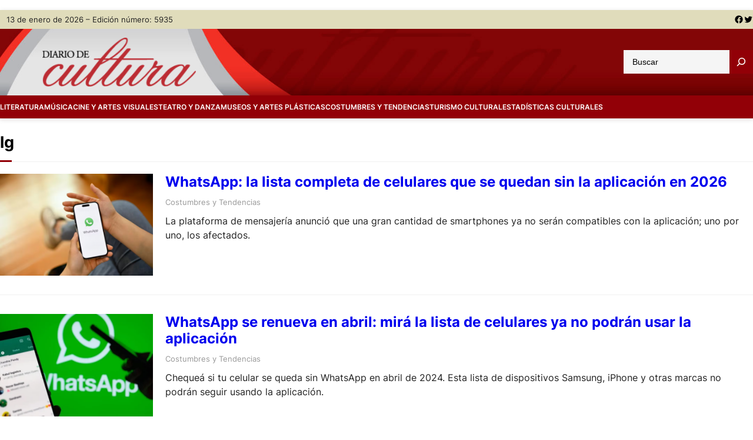

--- FILE ---
content_type: text/html; charset=UTF-8
request_url: https://www.diariodecultura.com.ar/tag/lg/
body_size: 21559
content:
<!DOCTYPE html>
<html lang="es" prefix="og: http://ogp.me/ns# fb: http://ogp.me/ns/fb#">
<head>
	<meta charset="UTF-8" />
	<meta name="viewport" content="width=device-width, initial-scale=1" />
<meta name='robots' content='max-image-preview:large' />

<title>lg &#8211; Diario de Cultura</title>
<link rel='dns-prefetch' href='//www.diariodecultura.com.ar' />
<link rel='dns-prefetch' href='//cdnjs.cloudflare.com' />
<link rel='dns-prefetch' href='//platform-api.sharethis.com' />
<link rel='dns-prefetch' href='//www.googletagmanager.com' />
<link rel='dns-prefetch' href='//stats.wp.com' />
<link rel="alternate" type="application/rss+xml" title="Diario de Cultura &raquo; Feed" href="https://www.diariodecultura.com.ar/feed/" />
<link rel="alternate" type="application/rss+xml" title="Diario de Cultura &raquo; Feed de los comentarios" href="https://www.diariodecultura.com.ar/comments/feed/" />
<link rel="alternate" type="application/rss+xml" title="Diario de Cultura &raquo; Etiqueta lg del feed" href="https://www.diariodecultura.com.ar/tag/lg/feed/" />

<style id='wp-block-paragraph-inline-css'>
.is-small-text{font-size:.875em}.is-regular-text{font-size:1em}.is-large-text{font-size:2.25em}.is-larger-text{font-size:3em}.has-drop-cap:not(:focus):first-letter{float:left;font-size:8.4em;font-style:normal;font-weight:100;line-height:.68;margin:.05em .1em 0 0;text-transform:uppercase}body.rtl .has-drop-cap:not(:focus):first-letter{float:none;margin-left:.1em}p.has-drop-cap.has-background{overflow:hidden}p.has-background{padding:1.25em 2.375em}:where(p.has-text-color:not(.has-link-color)) a{color:inherit}p.has-text-align-left[style*="writing-mode:vertical-lr"],p.has-text-align-right[style*="writing-mode:vertical-rl"]{rotate:180deg}
</style>
<style id='wp-block-group-inline-css'>
.wp-block-group{box-sizing:border-box}
</style>
<style id='wp-block-group-theme-inline-css'>
:where(.wp-block-group.has-background){padding:1.25em 2.375em}
</style>
<link rel='stylesheet' id='wp-block-social-links-css' href='https://www.diariodecultura.com.ar/wp-includes/blocks/social-links/style.min.css?ver=6.4.1' media='all' />
<style id='wp-block-columns-inline-css'>
.wp-block-columns{align-items:normal!important;box-sizing:border-box;display:flex;flex-wrap:wrap!important}@media (min-width:782px){.wp-block-columns{flex-wrap:nowrap!important}}.wp-block-columns.are-vertically-aligned-top{align-items:flex-start}.wp-block-columns.are-vertically-aligned-center{align-items:center}.wp-block-columns.are-vertically-aligned-bottom{align-items:flex-end}@media (max-width:781px){.wp-block-columns:not(.is-not-stacked-on-mobile)>.wp-block-column{flex-basis:100%!important}}@media (min-width:782px){.wp-block-columns:not(.is-not-stacked-on-mobile)>.wp-block-column{flex-basis:0;flex-grow:1}.wp-block-columns:not(.is-not-stacked-on-mobile)>.wp-block-column[style*=flex-basis]{flex-grow:0}}.wp-block-columns.is-not-stacked-on-mobile{flex-wrap:nowrap!important}.wp-block-columns.is-not-stacked-on-mobile>.wp-block-column{flex-basis:0;flex-grow:1}.wp-block-columns.is-not-stacked-on-mobile>.wp-block-column[style*=flex-basis]{flex-grow:0}:where(.wp-block-columns){margin-bottom:1.75em}:where(.wp-block-columns.has-background){padding:1.25em 2.375em}.wp-block-column{flex-grow:1;min-width:0;overflow-wrap:break-word;word-break:break-word}.wp-block-column.is-vertically-aligned-top{align-self:flex-start}.wp-block-column.is-vertically-aligned-center{align-self:center}.wp-block-column.is-vertically-aligned-bottom{align-self:flex-end}.wp-block-column.is-vertically-aligned-stretch{align-self:stretch}.wp-block-column.is-vertically-aligned-bottom,.wp-block-column.is-vertically-aligned-center,.wp-block-column.is-vertically-aligned-top{width:100%}
</style>
<style id='wp-block-site-logo-inline-css'>
.wp-block-site-logo{box-sizing:border-box;line-height:0}.wp-block-site-logo a{display:inline-block;line-height:0}.wp-block-site-logo.is-default-size img{height:auto;width:120px}.wp-block-site-logo img{height:auto;max-width:100%}.wp-block-site-logo a,.wp-block-site-logo img{border-radius:inherit}.wp-block-site-logo.aligncenter{margin-left:auto;margin-right:auto;text-align:center}.wp-block-site-logo.is-style-rounded{border-radius:9999px}
</style>
<style id='wp-block-search-inline-css'>
.wp-block-search__button{margin-left:10px;word-break:normal}.wp-block-search__button.has-icon{line-height:0}.wp-block-search__button svg{fill:currentColor;min-height:24px;min-width:24px;vertical-align:text-bottom}:where(.wp-block-search__button){border:1px solid #ccc;padding:6px 10px}.wp-block-search__inside-wrapper{display:flex;flex:auto;flex-wrap:nowrap;max-width:100%}.wp-block-search__label{width:100%}.wp-block-search__input{-webkit-appearance:initial;appearance:none;border:1px solid #949494;flex-grow:1;margin-left:0;margin-right:0;min-width:3rem;padding:8px;text-decoration:unset!important}.wp-block-search.wp-block-search__button-only .wp-block-search__button{flex-shrink:0;margin-left:0;max-width:calc(100% - 100px)}:where(.wp-block-search__button-inside .wp-block-search__inside-wrapper){border:1px solid #949494;box-sizing:border-box;padding:4px}:where(.wp-block-search__button-inside .wp-block-search__inside-wrapper) .wp-block-search__input{border:none;border-radius:0;padding:0 4px}:where(.wp-block-search__button-inside .wp-block-search__inside-wrapper) .wp-block-search__input:focus{outline:none}:where(.wp-block-search__button-inside .wp-block-search__inside-wrapper) :where(.wp-block-search__button){padding:4px 8px}.wp-block-search.aligncenter .wp-block-search__inside-wrapper{margin:auto}.wp-block-search__button-behavior-expand .wp-block-search__inside-wrapper{min-width:0!important;transition-property:width}.wp-block-search__button-behavior-expand .wp-block-search__input{flex-basis:100%;transition-duration:.3s}.wp-block-search__button-behavior-expand.wp-block-search__searchfield-hidden,.wp-block-search__button-behavior-expand.wp-block-search__searchfield-hidden .wp-block-search__inside-wrapper{overflow:hidden}.wp-block-search__button-behavior-expand.wp-block-search__searchfield-hidden .wp-block-search__input{border-left-width:0!important;border-right-width:0!important;flex-basis:0;flex-grow:0;margin:0;min-width:0!important;padding-left:0!important;padding-right:0!important;width:0!important}.wp-block[data-align=right] .wp-block-search__button-behavior-expand .wp-block-search__inside-wrapper{float:right}
</style>
<style id='wp-block-search-theme-inline-css'>
.wp-block-search .wp-block-search__label{font-weight:700}.wp-block-search__button{border:1px solid #ccc;padding:.375em .625em}
</style>
<style id='wp-block-navigation-link-inline-css'>
.wp-block-navigation .wp-block-navigation-item__label{overflow-wrap:break-word}.wp-block-navigation .wp-block-navigation-item__description{display:none}
</style>
<link rel='stylesheet' id='wp-block-navigation-css' href='https://www.diariodecultura.com.ar/wp-includes/blocks/navigation/style.min.css?ver=6.4.1' media='all' />
<style id='wp-block-navigation-inline-css'>
.wp-block-navigation{font-size: var(--wp--preset--font-size--medium);font-weight: var(--wp--custom--typography--font-weight--medium);}
.wp-block-navigation a:where(:not(.wp-element-button)){color: inherit;text-decoration: none;}
.wp-block-navigation a:where(:not(.wp-element-button)):hover{color: var(--wp--preset--color--primary);text-decoration: none;}
.wp-block-navigation a:where(:not(.wp-element-button)):focus{color: var(--wp--preset--color--primary);text-decoration: none;}
.wp-block-navigation a:where(:not(.wp-element-button)):active{color: var(--wp--preset--color--primary);text-decoration: none;}
</style>
<style id='wp-block-template-part-theme-inline-css'>
.wp-block-template-part.has-background{margin-bottom:0;margin-top:0;padding:1.25em 2.375em}
</style>
<style id='wp-block-query-title-inline-css'>
.wp-block-query-title{box-sizing:border-box}
</style>
<style id='wp-block-term-description-inline-css'>
:where(.wp-block-term-description){margin-bottom:var(--wp--style--block-gap);margin-top:var(--wp--style--block-gap)}.wp-block-term-description p{margin-bottom:0;margin-top:0}
</style>
<style id='wp-block-post-featured-image-inline-css'>
.wp-block-post-featured-image{margin-left:0;margin-right:0}.wp-block-post-featured-image a{display:block;height:100%}.wp-block-post-featured-image img{box-sizing:border-box;height:auto;max-width:100%;vertical-align:bottom;width:100%}.wp-block-post-featured-image.alignfull img,.wp-block-post-featured-image.alignwide img{width:100%}.wp-block-post-featured-image .wp-block-post-featured-image__overlay.has-background-dim{background-color:#000;inset:0;position:absolute}.wp-block-post-featured-image{position:relative}.wp-block-post-featured-image .wp-block-post-featured-image__overlay.has-background-gradient{background-color:transparent}.wp-block-post-featured-image .wp-block-post-featured-image__overlay.has-background-dim-0{opacity:0}.wp-block-post-featured-image .wp-block-post-featured-image__overlay.has-background-dim-10{opacity:.1}.wp-block-post-featured-image .wp-block-post-featured-image__overlay.has-background-dim-20{opacity:.2}.wp-block-post-featured-image .wp-block-post-featured-image__overlay.has-background-dim-30{opacity:.3}.wp-block-post-featured-image .wp-block-post-featured-image__overlay.has-background-dim-40{opacity:.4}.wp-block-post-featured-image .wp-block-post-featured-image__overlay.has-background-dim-50{opacity:.5}.wp-block-post-featured-image .wp-block-post-featured-image__overlay.has-background-dim-60{opacity:.6}.wp-block-post-featured-image .wp-block-post-featured-image__overlay.has-background-dim-70{opacity:.7}.wp-block-post-featured-image .wp-block-post-featured-image__overlay.has-background-dim-80{opacity:.8}.wp-block-post-featured-image .wp-block-post-featured-image__overlay.has-background-dim-90{opacity:.9}.wp-block-post-featured-image .wp-block-post-featured-image__overlay.has-background-dim-100{opacity:1}.wp-block-post-featured-image:where(.alignleft,.alignright){width:100%}
</style>
<style id='wp-block-post-title-inline-css'>
.wp-block-post-title{box-sizing:border-box;word-break:break-word}.wp-block-post-title a{display:inline-block}
</style>
<style id='wp-block-post-terms-inline-css'>
.wp-block-post-terms{box-sizing:border-box}.wp-block-post-terms .wp-block-post-terms__separator{white-space:pre-wrap}
</style>
<style id='wp-block-post-excerpt-inline-css'>
:where(.wp-block-post-excerpt){margin-bottom:var(--wp--style--block-gap);margin-top:var(--wp--style--block-gap)}.wp-block-post-excerpt__excerpt{margin-bottom:0;margin-top:0}.wp-block-post-excerpt__more-text{margin-bottom:0;margin-top:var(--wp--style--block-gap)}.wp-block-post-excerpt__more-link{display:inline-block}
</style>
<style id='wp-block-post-template-inline-css'>
.wp-block-post-template{list-style:none;margin-bottom:0;margin-top:0;max-width:100%;padding:0}.wp-block-post-template.wp-block-post-template{background:none}.wp-block-post-template.is-flex-container{display:flex;flex-direction:row;flex-wrap:wrap;gap:1.25em}.wp-block-post-template.is-flex-container>li{margin:0;width:100%}@media (min-width:600px){.wp-block-post-template.is-flex-container.is-flex-container.columns-2>li{width:calc(50% - .625em)}.wp-block-post-template.is-flex-container.is-flex-container.columns-3>li{width:calc(33.33333% - .83333em)}.wp-block-post-template.is-flex-container.is-flex-container.columns-4>li{width:calc(25% - .9375em)}.wp-block-post-template.is-flex-container.is-flex-container.columns-5>li{width:calc(20% - 1em)}.wp-block-post-template.is-flex-container.is-flex-container.columns-6>li{width:calc(16.66667% - 1.04167em)}}@media (max-width:600px){.wp-block-post-template-is-layout-grid.wp-block-post-template-is-layout-grid.wp-block-post-template-is-layout-grid.wp-block-post-template-is-layout-grid{grid-template-columns:1fr}}.wp-block-post-template-is-layout-constrained>li>.alignright,.wp-block-post-template-is-layout-flow>li>.alignright{-webkit-margin-start:2em;-webkit-margin-end:0;float:right;margin-inline-end:0;margin-inline-start:2em}.wp-block-post-template-is-layout-constrained>li>.alignleft,.wp-block-post-template-is-layout-flow>li>.alignleft{-webkit-margin-start:0;-webkit-margin-end:2em;float:left;margin-inline-end:2em;margin-inline-start:0}.wp-block-post-template-is-layout-constrained>li>.aligncenter,.wp-block-post-template-is-layout-flow>li>.aligncenter{-webkit-margin-start:auto;-webkit-margin-end:auto;margin-inline-end:auto;margin-inline-start:auto}
</style>
<style id='wp-block-query-pagination-inline-css'>
.wp-block-query-pagination>.wp-block-query-pagination-next,.wp-block-query-pagination>.wp-block-query-pagination-numbers,.wp-block-query-pagination>.wp-block-query-pagination-previous{margin-bottom:.5em;margin-right:.5em}.wp-block-query-pagination>.wp-block-query-pagination-next:last-child,.wp-block-query-pagination>.wp-block-query-pagination-numbers:last-child,.wp-block-query-pagination>.wp-block-query-pagination-previous:last-child{margin-right:0}.wp-block-query-pagination.is-content-justification-space-between>.wp-block-query-pagination-next:last-of-type{-webkit-margin-start:auto;margin-inline-start:auto}.wp-block-query-pagination.is-content-justification-space-between>.wp-block-query-pagination-previous:first-child{-webkit-margin-end:auto;margin-inline-end:auto}.wp-block-query-pagination .wp-block-query-pagination-previous-arrow{display:inline-block;margin-right:1ch}.wp-block-query-pagination .wp-block-query-pagination-previous-arrow:not(.is-arrow-chevron){transform:scaleX(1)}.wp-block-query-pagination .wp-block-query-pagination-next-arrow{display:inline-block;margin-left:1ch}.wp-block-query-pagination .wp-block-query-pagination-next-arrow:not(.is-arrow-chevron){transform:scaleX(1)}.wp-block-query-pagination.aligncenter{justify-content:center}
</style>
<style id='wp-block-heading-inline-css'>
h1.has-background,h2.has-background,h3.has-background,h4.has-background,h5.has-background,h6.has-background{padding:1.25em 2.375em}h1.has-text-align-left[style*=writing-mode]:where([style*=vertical-lr]),h1.has-text-align-right[style*=writing-mode]:where([style*=vertical-rl]),h2.has-text-align-left[style*=writing-mode]:where([style*=vertical-lr]),h2.has-text-align-right[style*=writing-mode]:where([style*=vertical-rl]),h3.has-text-align-left[style*=writing-mode]:where([style*=vertical-lr]),h3.has-text-align-right[style*=writing-mode]:where([style*=vertical-rl]),h4.has-text-align-left[style*=writing-mode]:where([style*=vertical-lr]),h4.has-text-align-right[style*=writing-mode]:where([style*=vertical-rl]),h5.has-text-align-left[style*=writing-mode]:where([style*=vertical-lr]),h5.has-text-align-right[style*=writing-mode]:where([style*=vertical-rl]),h6.has-text-align-left[style*=writing-mode]:where([style*=vertical-lr]),h6.has-text-align-right[style*=writing-mode]:where([style*=vertical-rl]){rotate:180deg}
</style>
<style id='wp-block-list-inline-css'>
ol,ul{box-sizing:border-box}ol.has-background,ul.has-background{padding:1.25em 2.375em}
ol,ul{margin-top: 0px;margin-bottom: 10px;padding-left: 20px;}
</style>
<style id='wp-emoji-styles-inline-css'>

	img.wp-smiley, img.emoji {
		display: inline !important;
		border: none !important;
		box-shadow: none !important;
		height: 1em !important;
		width: 1em !important;
		margin: 0 0.07em !important;
		vertical-align: -0.1em !important;
		background: none !important;
		padding: 0 !important;
	}
</style>
<style id='wp-block-library-inline-css'>
:root{--wp-admin-theme-color:#007cba;--wp-admin-theme-color--rgb:0,124,186;--wp-admin-theme-color-darker-10:#006ba1;--wp-admin-theme-color-darker-10--rgb:0,107,161;--wp-admin-theme-color-darker-20:#005a87;--wp-admin-theme-color-darker-20--rgb:0,90,135;--wp-admin-border-width-focus:2px;--wp-block-synced-color:#7a00df;--wp-block-synced-color--rgb:122,0,223}@media (min-resolution:192dpi){:root{--wp-admin-border-width-focus:1.5px}}.wp-element-button{cursor:pointer}:root{--wp--preset--font-size--normal:16px;--wp--preset--font-size--huge:42px}:root .has-very-light-gray-background-color{background-color:#eee}:root .has-very-dark-gray-background-color{background-color:#313131}:root .has-very-light-gray-color{color:#eee}:root .has-very-dark-gray-color{color:#313131}:root .has-vivid-green-cyan-to-vivid-cyan-blue-gradient-background{background:linear-gradient(135deg,#00d084,#0693e3)}:root .has-purple-crush-gradient-background{background:linear-gradient(135deg,#34e2e4,#4721fb 50%,#ab1dfe)}:root .has-hazy-dawn-gradient-background{background:linear-gradient(135deg,#faaca8,#dad0ec)}:root .has-subdued-olive-gradient-background{background:linear-gradient(135deg,#fafae1,#67a671)}:root .has-atomic-cream-gradient-background{background:linear-gradient(135deg,#fdd79a,#004a59)}:root .has-nightshade-gradient-background{background:linear-gradient(135deg,#330968,#31cdcf)}:root .has-midnight-gradient-background{background:linear-gradient(135deg,#020381,#2874fc)}.has-regular-font-size{font-size:1em}.has-larger-font-size{font-size:2.625em}.has-normal-font-size{font-size:var(--wp--preset--font-size--normal)}.has-huge-font-size{font-size:var(--wp--preset--font-size--huge)}.has-text-align-center{text-align:center}.has-text-align-left{text-align:left}.has-text-align-right{text-align:right}#end-resizable-editor-section{display:none}.aligncenter{clear:both}.items-justified-left{justify-content:flex-start}.items-justified-center{justify-content:center}.items-justified-right{justify-content:flex-end}.items-justified-space-between{justify-content:space-between}.screen-reader-text{clip:rect(1px,1px,1px,1px);word-wrap:normal!important;border:0;-webkit-clip-path:inset(50%);clip-path:inset(50%);height:1px;margin:-1px;overflow:hidden;padding:0;position:absolute;width:1px}.screen-reader-text:focus{clip:auto!important;background-color:#ddd;-webkit-clip-path:none;clip-path:none;color:#444;display:block;font-size:1em;height:auto;left:5px;line-height:normal;padding:15px 23px 14px;text-decoration:none;top:5px;width:auto;z-index:100000}html :where(.has-border-color){border-style:solid}html :where([style*=border-top-color]){border-top-style:solid}html :where([style*=border-right-color]){border-right-style:solid}html :where([style*=border-bottom-color]){border-bottom-style:solid}html :where([style*=border-left-color]){border-left-style:solid}html :where([style*=border-width]){border-style:solid}html :where([style*=border-top-width]){border-top-style:solid}html :where([style*=border-right-width]){border-right-style:solid}html :where([style*=border-bottom-width]){border-bottom-style:solid}html :where([style*=border-left-width]){border-left-style:solid}html :where(img[class*=wp-image-]){height:auto;max-width:100%}:where(figure){margin:0 0 1em}html :where(.is-position-sticky){--wp-admin--admin-bar--position-offset:var(--wp-admin--admin-bar--height,0px)}@media screen and (max-width:600px){html :where(.is-position-sticky){--wp-admin--admin-bar--position-offset:0px}}
</style>
<link rel='stylesheet' id='font-awesome-css' href='https://www.diariodecultura.com.ar/wp-content/themes/visualnews/assets/css/font-awesome/css/all.css?ver=5.15.3' media='all' />
<link rel='stylesheet' id='visualnews-admin-style-css' href='https://www.diariodecultura.com.ar/wp-content/themes/visualnews/assets/css/admin-style.css?ver=1.0.0' media='all' />
<link rel='stylesheet' id='visualnews-design-css' href='https://www.diariodecultura.com.ar/wp-content/themes/visualnews/design.css?ver=1.0.4' media='all' />
<style id='global-styles-inline-css'>
body{--wp--preset--color--black: #000000;--wp--preset--color--cyan-bluish-gray: #abb8c3;--wp--preset--color--white: #ffffff;--wp--preset--color--pale-pink: #f78da7;--wp--preset--color--vivid-red: #cf2e2e;--wp--preset--color--luminous-vivid-orange: #ff6900;--wp--preset--color--luminous-vivid-amber: #fcb900;--wp--preset--color--light-green-cyan: #7bdcb5;--wp--preset--color--vivid-green-cyan: #00d084;--wp--preset--color--pale-cyan-blue: #8ed1fc;--wp--preset--color--vivid-cyan-blue: #0693e3;--wp--preset--color--vivid-purple: #9b51e0;--wp--preset--color--foreground: #000000;--wp--preset--color--background: #ffffff;--wp--preset--color--primary: #920007;--wp--preset--color--secondary: #920007;--wp--preset--color--background-secondary: #f9f9f9;--wp--preset--color--body-text: #222222;--wp--preset--color--text-link: #222222;--wp--preset--color--border: #777777;--wp--preset--color--tertiary: #999999;--wp--preset--color--input-field: #ffffff;--wp--preset--color--boulder: #777;--wp--preset--color--coffee: #7d6043;--wp--preset--color--cyan: #25d6a2;--wp--preset--color--dark-blue: #221f3c;--wp--preset--color--sky-blue: #30b4da;--wp--preset--color--dark-green: #0fb36c;--wp--preset--color--lite-green: #6ba518;--wp--preset--color--purple: #c74a73;--wp--preset--color--dark-purple: #9261c6;--wp--preset--color--orange: #f78550;--wp--preset--color--lite-red: #f9556d;--wp--preset--color--hexadecimal: #27808c;--wp--preset--color--pink: #ff6b98;--wp--preset--color--custom-secciones: #e0dcbb;--wp--preset--gradient--vivid-cyan-blue-to-vivid-purple: linear-gradient(135deg,rgba(6,147,227,1) 0%,rgb(155,81,224) 100%);--wp--preset--gradient--light-green-cyan-to-vivid-green-cyan: linear-gradient(135deg,rgb(122,220,180) 0%,rgb(0,208,130) 100%);--wp--preset--gradient--luminous-vivid-amber-to-luminous-vivid-orange: linear-gradient(135deg,rgba(252,185,0,1) 0%,rgba(255,105,0,1) 100%);--wp--preset--gradient--luminous-vivid-orange-to-vivid-red: linear-gradient(135deg,rgba(255,105,0,1) 0%,rgb(207,46,46) 100%);--wp--preset--gradient--very-light-gray-to-cyan-bluish-gray: linear-gradient(135deg,rgb(238,238,238) 0%,rgb(169,184,195) 100%);--wp--preset--gradient--cool-to-warm-spectrum: linear-gradient(135deg,rgb(74,234,220) 0%,rgb(151,120,209) 20%,rgb(207,42,186) 40%,rgb(238,44,130) 60%,rgb(251,105,98) 80%,rgb(254,248,76) 100%);--wp--preset--gradient--blush-light-purple: linear-gradient(135deg,rgb(255,206,236) 0%,rgb(152,150,240) 100%);--wp--preset--gradient--blush-bordeaux: linear-gradient(135deg,rgb(254,205,165) 0%,rgb(254,45,45) 50%,rgb(107,0,62) 100%);--wp--preset--gradient--luminous-dusk: linear-gradient(135deg,rgb(255,203,112) 0%,rgb(199,81,192) 50%,rgb(65,88,208) 100%);--wp--preset--gradient--pale-ocean: linear-gradient(135deg,rgb(255,245,203) 0%,rgb(182,227,212) 50%,rgb(51,167,181) 100%);--wp--preset--gradient--electric-grass: linear-gradient(135deg,rgb(202,248,128) 0%,rgb(113,206,126) 100%);--wp--preset--gradient--midnight: linear-gradient(135deg,rgb(2,3,129) 0%,rgb(40,116,252) 100%);--wp--preset--font-size--small: 16px;--wp--preset--font-size--medium: 18px;--wp--preset--font-size--large: clamp(1.375rem, 1.2434rem + 0.5263vw, 1.875rem);--wp--preset--font-size--x-large: 42px;--wp--preset--font-size--tiny: 14px;--wp--preset--font-size--extra-small: 15px;--wp--preset--font-size--normal: 17px;--wp--preset--font-size--big: clamp(1.125rem, 1.0263rem + 0.3947vw, 1.6rem);--wp--preset--font-size--extra-large: clamp(1.5rem, 1.2368rem + 1.0526vw, 2.5rem);--wp--preset--font-size--huge: clamp(2rem, 1.5rem + 2vw, 3.25rem);--wp--preset--font-size--extra-huge: clamp(2.5rem, 1.7599rem + 2.9605vw, 5.3125rem);--wp--preset--font-family--system: -apple-system,BlinkMacSystemFont,"Segoe UI",Roboto,Oxygen-Sans,Ubuntu,Cantarell,"Helvetica Neue",sans-serif;--wp--preset--font-family--inter: 'Inter', sans-serif;--wp--preset--spacing--20: 0.44rem;--wp--preset--spacing--30: 0.67rem;--wp--preset--spacing--40: 1rem;--wp--preset--spacing--50: 1.5rem;--wp--preset--spacing--60: 2.25rem;--wp--preset--spacing--70: 3.38rem;--wp--preset--spacing--80: 5.06rem;--wp--preset--shadow--natural: 6px 6px 9px rgba(0, 0, 0, 0.2);--wp--preset--shadow--deep: 12px 12px 50px rgba(0, 0, 0, 0.4);--wp--preset--shadow--sharp: 6px 6px 0px rgba(0, 0, 0, 0.2);--wp--preset--shadow--outlined: 6px 6px 0px -3px rgba(255, 255, 255, 1), 6px 6px rgba(0, 0, 0, 1);--wp--preset--shadow--crisp: 6px 6px 0px rgba(0, 0, 0, 1);--wp--custom--gap--baseline: 15px;--wp--custom--gap--horizontal: min(30px, 5vw);--wp--custom--gap--vertical: min(30px, 5vw);--wp--custom--spacing--large: clamp(4rem, 10vw, 8rem);--wp--custom--spacing--medium: clamp(2rem, 8vw, calc(4 * var(--wp--style--block-gap)));--wp--custom--spacing--small: max(1.25rem, 5vw);--wp--custom--typography--font-weight--bold: 700;--wp--custom--typography--font-weight--extra-bold: 900;--wp--custom--typography--font-weight--light: 300;--wp--custom--typography--font-weight--medium: 500;--wp--custom--typography--font-weight--normal: 400;--wp--custom--typography--font-weight--semi-bold: 600;--wp--custom--typography--line-height--heading: 1.2;--wp--custom--typography--line-height--paragraph: 1.6;}body { margin: 0;--wp--style--global--content-size: 1240px;--wp--style--global--wide-size: 1240px; }.wp-site-blocks > .alignleft { float: left; margin-right: 2em; }.wp-site-blocks > .alignright { float: right; margin-left: 2em; }.wp-site-blocks > .aligncenter { justify-content: center; margin-left: auto; margin-right: auto; }:where(.wp-site-blocks) > * { margin-block-start: 2rem; margin-block-end: 0; }:where(.wp-site-blocks) > :first-child:first-child { margin-block-start: 0; }:where(.wp-site-blocks) > :last-child:last-child { margin-block-end: 0; }body { --wp--style--block-gap: 2rem; }:where(body .is-layout-flow)  > :first-child:first-child{margin-block-start: 0;}:where(body .is-layout-flow)  > :last-child:last-child{margin-block-end: 0;}:where(body .is-layout-flow)  > *{margin-block-start: 2rem;margin-block-end: 0;}:where(body .is-layout-constrained)  > :first-child:first-child{margin-block-start: 0;}:where(body .is-layout-constrained)  > :last-child:last-child{margin-block-end: 0;}:where(body .is-layout-constrained)  > *{margin-block-start: 2rem;margin-block-end: 0;}:where(body .is-layout-flex) {gap: 2rem;}:where(body .is-layout-grid) {gap: 2rem;}body .is-layout-flow > .alignleft{float: left;margin-inline-start: 0;margin-inline-end: 2em;}body .is-layout-flow > .alignright{float: right;margin-inline-start: 2em;margin-inline-end: 0;}body .is-layout-flow > .aligncenter{margin-left: auto !important;margin-right: auto !important;}body .is-layout-constrained > .alignleft{float: left;margin-inline-start: 0;margin-inline-end: 2em;}body .is-layout-constrained > .alignright{float: right;margin-inline-start: 2em;margin-inline-end: 0;}body .is-layout-constrained > .aligncenter{margin-left: auto !important;margin-right: auto !important;}body .is-layout-constrained > :where(:not(.alignleft):not(.alignright):not(.alignfull)){max-width: var(--wp--style--global--content-size);margin-left: auto !important;margin-right: auto !important;}body .is-layout-constrained > .alignwide{max-width: var(--wp--style--global--wide-size);}body .is-layout-flex{display: flex;}body .is-layout-flex{flex-wrap: wrap;align-items: center;}body .is-layout-flex > *{margin: 0;}body .is-layout-grid{display: grid;}body .is-layout-grid > *{margin: 0;}body{background-color: var(--wp--preset--color--background);color: var(--wp--preset--color--body-text);font-family: var(--wp--preset--font-family--inter);font-size: var(--wp--preset--font-size--normal);font-weight: var(--wp--custom--typography--font-weight--normal);line-height: var(--wp--custom--typography--line-height--paragraph);margin-top: 0;margin-right: 0;margin-bottom: 0;margin-left: 0;padding-top: 0px;padding-right: 0px;padding-bottom: 0px;padding-left: 0px;}a:where(:not(.wp-element-button)){color: var(--wp--preset--color--black);text-decoration: none;}a:where(:not(.wp-element-button)):hover{color: var(--wp--preset--color--primary);text-decoration: none;}a:where(:not(.wp-element-button)):focus{color: var(--wp--preset--color--primary);text-decoration: none;}a:where(:not(.wp-element-button)):active{color: var(--wp--preset--color--primary);text-decoration: none;}h1{color: var(--wp--preset--color--black);font-family: var(--wp--preset--font-family--inter);font-size: var(--wp--preset--font-size--huge);font-weight: var(--wp--custom--typography--font-weight--bold);line-height: var(--wp--custom--typography--line-height--heading);}h2{color: var(--wp--preset--color--black);font-family: var(--wp--preset--font-family--inter);font-size: var(--wp--preset--font-size--extra-large);font-weight: var(--wp--custom--typography--font-weight--bold);line-height: var(--wp--custom--typography--line-height--heading);}h3{color: var(--wp--preset--color--black);font-family: var(--wp--preset--font-family--inter);font-size: var(--wp--preset--font-size--medium);font-weight: var(--wp--custom--typography--font-weight--bold);}h4{color: var(--wp--preset--color--black);font-family: var(--wp--preset--font-family--inter);font-size: var(--wp--preset--typography--font-size--big);font-weight: var(--wp--custom--typography--font-weight--bold);line-height: var(--wp--custom--typography--line-height--paragraph);}h5{color: var(--wp--preset--color--black);font-family: var(--wp--preset--font-family--inter);font-size: var(--wp--preset--typography--font-size--medium);font-weight: var(--wp--custom--typography--font-weight--bold);line-height: var(--wp--custom--typography--line-height--paragraph);}h6{color: var(--wp--preset--color--black);font-family: var(--wp--preset--font-family--inter);font-size: var(--wp--preset--typography--font-size--normal);font-weight: var(--wp--custom--typography--font-weight--bold);line-height: var(--wp--custom--typography--line-height--paragraph);}.wp-element-button, .wp-block-button__link{background-color: var(--wp--preset--color--primary);border-radius: 0;border-width: 0px;color: var(--wp--preset--color--white);font-family: inherit;font-size: var(--wp--custom--typography--font-size--small);font-weight: var(--wp--custom--typography--font-weight--normal);line-height: 1.7;padding-top: 8px;padding-right: 30px;padding-bottom: 8px;padding-left: 30px;text-decoration: none;}.wp-element-button:hover, .wp-block-button__link:hover{background-color: var(--wp--preset--color--primary);color: var(--wp--preset--color--white);}.wp-element-button:focus, .wp-block-button__link:focus{background-color: var(--wp--preset--color--secondary);color: var(--wp--preset--color--white);}.wp-element-button:active, .wp-block-button__link:active{background-color: var(--wp--preset--color--secondary);color: var(--wp--preset--color--white);}.has-black-color{color: var(--wp--preset--color--black) !important;}.has-cyan-bluish-gray-color{color: var(--wp--preset--color--cyan-bluish-gray) !important;}.has-white-color{color: var(--wp--preset--color--white) !important;}.has-pale-pink-color{color: var(--wp--preset--color--pale-pink) !important;}.has-vivid-red-color{color: var(--wp--preset--color--vivid-red) !important;}.has-luminous-vivid-orange-color{color: var(--wp--preset--color--luminous-vivid-orange) !important;}.has-luminous-vivid-amber-color{color: var(--wp--preset--color--luminous-vivid-amber) !important;}.has-light-green-cyan-color{color: var(--wp--preset--color--light-green-cyan) !important;}.has-vivid-green-cyan-color{color: var(--wp--preset--color--vivid-green-cyan) !important;}.has-pale-cyan-blue-color{color: var(--wp--preset--color--pale-cyan-blue) !important;}.has-vivid-cyan-blue-color{color: var(--wp--preset--color--vivid-cyan-blue) !important;}.has-vivid-purple-color{color: var(--wp--preset--color--vivid-purple) !important;}.has-foreground-color{color: var(--wp--preset--color--foreground) !important;}.has-background-color{color: var(--wp--preset--color--background) !important;}.has-primary-color{color: var(--wp--preset--color--primary) !important;}.has-secondary-color{color: var(--wp--preset--color--secondary) !important;}.has-background-secondary-color{color: var(--wp--preset--color--background-secondary) !important;}.has-body-text-color{color: var(--wp--preset--color--body-text) !important;}.has-text-link-color{color: var(--wp--preset--color--text-link) !important;}.has-border-color{color: var(--wp--preset--color--border) !important;}.has-tertiary-color{color: var(--wp--preset--color--tertiary) !important;}.has-input-field-color{color: var(--wp--preset--color--input-field) !important;}.has-boulder-color{color: var(--wp--preset--color--boulder) !important;}.has-coffee-color{color: var(--wp--preset--color--coffee) !important;}.has-cyan-color{color: var(--wp--preset--color--cyan) !important;}.has-dark-blue-color{color: var(--wp--preset--color--dark-blue) !important;}.has-sky-blue-color{color: var(--wp--preset--color--sky-blue) !important;}.has-dark-green-color{color: var(--wp--preset--color--dark-green) !important;}.has-lite-green-color{color: var(--wp--preset--color--lite-green) !important;}.has-purple-color{color: var(--wp--preset--color--purple) !important;}.has-dark-purple-color{color: var(--wp--preset--color--dark-purple) !important;}.has-orange-color{color: var(--wp--preset--color--orange) !important;}.has-lite-red-color{color: var(--wp--preset--color--lite-red) !important;}.has-hexadecimal-color{color: var(--wp--preset--color--hexadecimal) !important;}.has-pink-color{color: var(--wp--preset--color--pink) !important;}.has-custom-secciones-color{color: var(--wp--preset--color--custom-secciones) !important;}.has-black-background-color{background-color: var(--wp--preset--color--black) !important;}.has-cyan-bluish-gray-background-color{background-color: var(--wp--preset--color--cyan-bluish-gray) !important;}.has-white-background-color{background-color: var(--wp--preset--color--white) !important;}.has-pale-pink-background-color{background-color: var(--wp--preset--color--pale-pink) !important;}.has-vivid-red-background-color{background-color: var(--wp--preset--color--vivid-red) !important;}.has-luminous-vivid-orange-background-color{background-color: var(--wp--preset--color--luminous-vivid-orange) !important;}.has-luminous-vivid-amber-background-color{background-color: var(--wp--preset--color--luminous-vivid-amber) !important;}.has-light-green-cyan-background-color{background-color: var(--wp--preset--color--light-green-cyan) !important;}.has-vivid-green-cyan-background-color{background-color: var(--wp--preset--color--vivid-green-cyan) !important;}.has-pale-cyan-blue-background-color{background-color: var(--wp--preset--color--pale-cyan-blue) !important;}.has-vivid-cyan-blue-background-color{background-color: var(--wp--preset--color--vivid-cyan-blue) !important;}.has-vivid-purple-background-color{background-color: var(--wp--preset--color--vivid-purple) !important;}.has-foreground-background-color{background-color: var(--wp--preset--color--foreground) !important;}.has-background-background-color{background-color: var(--wp--preset--color--background) !important;}.has-primary-background-color{background-color: var(--wp--preset--color--primary) !important;}.has-secondary-background-color{background-color: var(--wp--preset--color--secondary) !important;}.has-background-secondary-background-color{background-color: var(--wp--preset--color--background-secondary) !important;}.has-body-text-background-color{background-color: var(--wp--preset--color--body-text) !important;}.has-text-link-background-color{background-color: var(--wp--preset--color--text-link) !important;}.has-border-background-color{background-color: var(--wp--preset--color--border) !important;}.has-tertiary-background-color{background-color: var(--wp--preset--color--tertiary) !important;}.has-input-field-background-color{background-color: var(--wp--preset--color--input-field) !important;}.has-boulder-background-color{background-color: var(--wp--preset--color--boulder) !important;}.has-coffee-background-color{background-color: var(--wp--preset--color--coffee) !important;}.has-cyan-background-color{background-color: var(--wp--preset--color--cyan) !important;}.has-dark-blue-background-color{background-color: var(--wp--preset--color--dark-blue) !important;}.has-sky-blue-background-color{background-color: var(--wp--preset--color--sky-blue) !important;}.has-dark-green-background-color{background-color: var(--wp--preset--color--dark-green) !important;}.has-lite-green-background-color{background-color: var(--wp--preset--color--lite-green) !important;}.has-purple-background-color{background-color: var(--wp--preset--color--purple) !important;}.has-dark-purple-background-color{background-color: var(--wp--preset--color--dark-purple) !important;}.has-orange-background-color{background-color: var(--wp--preset--color--orange) !important;}.has-lite-red-background-color{background-color: var(--wp--preset--color--lite-red) !important;}.has-hexadecimal-background-color{background-color: var(--wp--preset--color--hexadecimal) !important;}.has-pink-background-color{background-color: var(--wp--preset--color--pink) !important;}.has-custom-secciones-background-color{background-color: var(--wp--preset--color--custom-secciones) !important;}.has-black-border-color{border-color: var(--wp--preset--color--black) !important;}.has-cyan-bluish-gray-border-color{border-color: var(--wp--preset--color--cyan-bluish-gray) !important;}.has-white-border-color{border-color: var(--wp--preset--color--white) !important;}.has-pale-pink-border-color{border-color: var(--wp--preset--color--pale-pink) !important;}.has-vivid-red-border-color{border-color: var(--wp--preset--color--vivid-red) !important;}.has-luminous-vivid-orange-border-color{border-color: var(--wp--preset--color--luminous-vivid-orange) !important;}.has-luminous-vivid-amber-border-color{border-color: var(--wp--preset--color--luminous-vivid-amber) !important;}.has-light-green-cyan-border-color{border-color: var(--wp--preset--color--light-green-cyan) !important;}.has-vivid-green-cyan-border-color{border-color: var(--wp--preset--color--vivid-green-cyan) !important;}.has-pale-cyan-blue-border-color{border-color: var(--wp--preset--color--pale-cyan-blue) !important;}.has-vivid-cyan-blue-border-color{border-color: var(--wp--preset--color--vivid-cyan-blue) !important;}.has-vivid-purple-border-color{border-color: var(--wp--preset--color--vivid-purple) !important;}.has-foreground-border-color{border-color: var(--wp--preset--color--foreground) !important;}.has-background-border-color{border-color: var(--wp--preset--color--background) !important;}.has-primary-border-color{border-color: var(--wp--preset--color--primary) !important;}.has-secondary-border-color{border-color: var(--wp--preset--color--secondary) !important;}.has-background-secondary-border-color{border-color: var(--wp--preset--color--background-secondary) !important;}.has-body-text-border-color{border-color: var(--wp--preset--color--body-text) !important;}.has-text-link-border-color{border-color: var(--wp--preset--color--text-link) !important;}.has-border-border-color{border-color: var(--wp--preset--color--border) !important;}.has-tertiary-border-color{border-color: var(--wp--preset--color--tertiary) !important;}.has-input-field-border-color{border-color: var(--wp--preset--color--input-field) !important;}.has-boulder-border-color{border-color: var(--wp--preset--color--boulder) !important;}.has-coffee-border-color{border-color: var(--wp--preset--color--coffee) !important;}.has-cyan-border-color{border-color: var(--wp--preset--color--cyan) !important;}.has-dark-blue-border-color{border-color: var(--wp--preset--color--dark-blue) !important;}.has-sky-blue-border-color{border-color: var(--wp--preset--color--sky-blue) !important;}.has-dark-green-border-color{border-color: var(--wp--preset--color--dark-green) !important;}.has-lite-green-border-color{border-color: var(--wp--preset--color--lite-green) !important;}.has-purple-border-color{border-color: var(--wp--preset--color--purple) !important;}.has-dark-purple-border-color{border-color: var(--wp--preset--color--dark-purple) !important;}.has-orange-border-color{border-color: var(--wp--preset--color--orange) !important;}.has-lite-red-border-color{border-color: var(--wp--preset--color--lite-red) !important;}.has-hexadecimal-border-color{border-color: var(--wp--preset--color--hexadecimal) !important;}.has-pink-border-color{border-color: var(--wp--preset--color--pink) !important;}.has-custom-secciones-border-color{border-color: var(--wp--preset--color--custom-secciones) !important;}.has-vivid-cyan-blue-to-vivid-purple-gradient-background{background: var(--wp--preset--gradient--vivid-cyan-blue-to-vivid-purple) !important;}.has-light-green-cyan-to-vivid-green-cyan-gradient-background{background: var(--wp--preset--gradient--light-green-cyan-to-vivid-green-cyan) !important;}.has-luminous-vivid-amber-to-luminous-vivid-orange-gradient-background{background: var(--wp--preset--gradient--luminous-vivid-amber-to-luminous-vivid-orange) !important;}.has-luminous-vivid-orange-to-vivid-red-gradient-background{background: var(--wp--preset--gradient--luminous-vivid-orange-to-vivid-red) !important;}.has-very-light-gray-to-cyan-bluish-gray-gradient-background{background: var(--wp--preset--gradient--very-light-gray-to-cyan-bluish-gray) !important;}.has-cool-to-warm-spectrum-gradient-background{background: var(--wp--preset--gradient--cool-to-warm-spectrum) !important;}.has-blush-light-purple-gradient-background{background: var(--wp--preset--gradient--blush-light-purple) !important;}.has-blush-bordeaux-gradient-background{background: var(--wp--preset--gradient--blush-bordeaux) !important;}.has-luminous-dusk-gradient-background{background: var(--wp--preset--gradient--luminous-dusk) !important;}.has-pale-ocean-gradient-background{background: var(--wp--preset--gradient--pale-ocean) !important;}.has-electric-grass-gradient-background{background: var(--wp--preset--gradient--electric-grass) !important;}.has-midnight-gradient-background{background: var(--wp--preset--gradient--midnight) !important;}.has-small-font-size{font-size: var(--wp--preset--font-size--small) !important;}.has-medium-font-size{font-size: var(--wp--preset--font-size--medium) !important;}.has-large-font-size{font-size: var(--wp--preset--font-size--large) !important;}.has-x-large-font-size{font-size: var(--wp--preset--font-size--x-large) !important;}.has-tiny-font-size{font-size: var(--wp--preset--font-size--tiny) !important;}.has-extra-small-font-size{font-size: var(--wp--preset--font-size--extra-small) !important;}.has-normal-font-size{font-size: var(--wp--preset--font-size--normal) !important;}.has-big-font-size{font-size: var(--wp--preset--font-size--big) !important;}.has-extra-large-font-size{font-size: var(--wp--preset--font-size--extra-large) !important;}.has-huge-font-size{font-size: var(--wp--preset--font-size--huge) !important;}.has-extra-huge-font-size{font-size: var(--wp--preset--font-size--extra-huge) !important;}.has-system-font-family{font-family: var(--wp--preset--font-family--system) !important;}.has-inter-font-family{font-family: var(--wp--preset--font-family--inter) !important;}
::selection {
    background: #1e53cf;
    color: white;
}
:where(.wp-block-group.has-background) { padding-top: 0!important; }
@media only screen and (min-width: 1024px) {
.wp-block-navigation__container {
    gap: 0;
    padding: 0!important;
}
}
@media only screen and (max-width: 767px) {
.wp-block-navigation__responsive-container-open.wp-block-navigation__responsive-container-open.wp-block-navigation__responsive-container-open {
width: 24px;
height: 24px;
}
}

@media only screen and (min-width: 782px) {
.homepage h2.wp-block-post-title.has-large-font-size, .homepage ul:not(.wp-container-core-post-template-layout-2):not(.wp-container-core-post-template-layout-3) h2.wp-block-post-title.has-big-font-size {
    min-height: 130px;
}
.homepage h2.wp-block-post-title.has-medium-font-size {
    min-height: 87px;
}
.homepage .wp-block-columns .wp-block-group.is-layout-flow.wp-block-group-is-layout-flow {
    margin-top: 0!important;
}
.homepage .wp-block-group.section-header {
    margin-bottom: 1.5rem;
}
}

@media only screen and (min-width: 960px) and (max-width: 1239px) {
.primary-nav {
margin: 0!important;
padding: 0!important;
width: 100%!important}
}
@media only screen and (max-width: 960px) {
.buscador {
display: none;}
}
@media only screen and (max-width: 782px) {
.wp-block-site-logo {
    padding-left: 50px!important;
    padding-top: 10px!important;
}
header .primary-nav.wp-block-group.has-background {
    padding: 0rem!important;
}
}
@media only screen and (min-width: 1023px) and (max-width: 1439px) {
	.wp-block-site-logo { margin-left: 17%!important; }
}
@media only screen and (min-width: 1440px) and (max-width: 1919px) {
	.wp-block-site-logo { margin-left: 15%!important; }
}
@media only screen and (min-width: 1920px) and (max-width: 2559px) {
	.wp-block-site-logo { margin-left: 20%!important; }
}
@media only screen and (min-width: 2560px){
	.wp-block-site-logo { margin-left: 25%!important; }
}

.primary-menu li a:hover, footer a:hover, footer.wp-block-template-part a:hover {
    color: var(--wp--preset--color--custom-secciones) !important;
}
.primary-menu.wp-block-navigation ul li.current-menu-item a span {
    color: var(--wp--preset--color--custom-secciones)!important;
}
footer nav .wp-block-navigation-item__content {
    padding: 0!important;
}
footer nav .wp-block-navigation-link {
margin: 0!important;
}
.top-bar, .site-start {
    width: 100%!important;
}
.wpp-list { padding : 0; }
.entry-content img { height: 100% }
.wp-block-post-excerpt__excerpt {
    line-height: 1.5;
}
.ls-panel, .ls-wrapper, .liquid-slider { max-width: 1240px!important; }
.panel-wrapper { text-align: center; }
.liquid-slider img, .main-slider-wrapper { width: 100%!important; };
.panel-wrapper img { width: 100%; }
.single .content-col .wp-block-post-terms.taxonomy-category {
    margin: 0;
}
.archive .wp-block-post-excerpt {
    margin-top: 10px;
    margin-bottom: 10px;
}
.archive .wp-block-post-template .taxonomy-category .wp-block-post-terms__separator, .archive .wp-block-post-template .taxonomy-category a { display: inline-block; }
.wp-block-post-title { overflow: visible!important; -webkit-line-clamp: inherit!important; }
</style>
<style id='core-block-supports-inline-css'>
.wp-container-core-column-layout-1.wp-container-core-column-layout-1 > *{margin-block-start:0;margin-block-end:0;}.wp-container-core-column-layout-1.wp-container-core-column-layout-1.wp-container-core-column-layout-1.wp-container-core-column-layout-1 > * + *{margin-block-start:0;margin-block-end:0;}.wp-container-core-social-links-layout-1.wp-container-core-social-links-layout-1{gap:10px 10px;}.wp-container-core-group-layout-2.wp-container-core-group-layout-2{flex-wrap:nowrap;justify-content:flex-end;}.wp-container-core-columns-layout-1.wp-container-core-columns-layout-1{flex-wrap:nowrap;}.wp-container-core-group-layout-3.wp-container-core-group-layout-3 > :where(:not(.alignleft):not(.alignright):not(.alignfull)){max-width:100%;margin-left:auto !important;margin-right:auto !important;}.wp-container-core-group-layout-3.wp-container-core-group-layout-3 > .alignwide{max-width:100%;}.wp-container-core-group-layout-3.wp-container-core-group-layout-3 .alignfull{max-width:none;}.wp-container-core-group-layout-3.wp-container-core-group-layout-3 > .alignfull{margin-right:calc(0px * -1);margin-left:calc(0px * -1);}.wp-container-core-group-layout-4.wp-container-core-group-layout-4{flex-wrap:nowrap;gap:10px;justify-content:flex-start;}.wp-container-core-group-layout-5.wp-container-core-group-layout-5{flex-wrap:nowrap;justify-content:flex-end;}.wp-container-core-columns-layout-2.wp-container-core-columns-layout-2{flex-wrap:nowrap;}.wp-container-core-group-layout-6.wp-container-core-group-layout-6 > :where(:not(.alignleft):not(.alignright):not(.alignfull)){max-width:100%;margin-left:auto !important;margin-right:auto !important;}.wp-container-core-group-layout-6.wp-container-core-group-layout-6 > .alignwide{max-width:100%;}.wp-container-core-group-layout-6.wp-container-core-group-layout-6 .alignfull{max-width:none;}.wp-container-core-navigation-layout-1.wp-container-core-navigation-layout-1{gap:var(--wp--preset--spacing--30);justify-content:flex-start;}.wp-container-core-group-layout-7.wp-container-core-group-layout-7 > :where(:not(.alignleft):not(.alignright):not(.alignfull)){max-width:100%;margin-left:auto !important;margin-right:auto !important;}.wp-container-core-group-layout-7.wp-container-core-group-layout-7 > .alignwide{max-width:100%;}.wp-container-core-group-layout-7.wp-container-core-group-layout-7 .alignfull{max-width:none;}.wp-container-core-group-layout-7.wp-container-core-group-layout-7 > *{margin-block-start:0;margin-block-end:0;}.wp-container-core-group-layout-7.wp-container-core-group-layout-7.wp-container-core-group-layout-7.wp-container-core-group-layout-7 > * + *{margin-block-start:0;margin-block-end:0;}.wp-container-core-group-layout-9.wp-container-core-group-layout-9 > *{margin-block-start:0;margin-block-end:0;}.wp-container-core-group-layout-9.wp-container-core-group-layout-9.wp-container-core-group-layout-9.wp-container-core-group-layout-9 > * + *{margin-block-start:0em;margin-block-end:0;}.wp-elements-0c368e642196c1f95afd614517859094 a{color:var(--wp--preset--color--tertiary);}.wp-container-core-group-layout-10.wp-container-core-group-layout-10{flex-wrap:nowrap;gap:5px;}.wp-container-core-group-layout-11.wp-container-core-group-layout-11{flex-wrap:nowrap;gap:5px;}.wp-container-core-group-layout-12.wp-container-core-group-layout-12{flex-wrap:nowrap;gap:5px;}.wp-container-core-group-layout-13.wp-container-core-group-layout-13{flex-wrap:nowrap;gap:5px;}.wp-container-core-group-layout-14.wp-container-core-group-layout-14{flex-wrap:nowrap;gap:5px;}.wp-container-core-group-layout-15.wp-container-core-group-layout-15{flex-wrap:nowrap;gap:5px;}.wp-container-core-group-layout-16.wp-container-core-group-layout-16{flex-wrap:nowrap;gap:5px;}.wp-container-core-group-layout-17.wp-container-core-group-layout-17{flex-wrap:nowrap;gap:5px;}.wp-container-core-group-layout-18.wp-container-core-group-layout-18{flex-wrap:nowrap;gap:5px;}.wp-container-core-group-layout-19.wp-container-core-group-layout-19{flex-wrap:nowrap;gap:5px;}.wp-container-core-columns-layout-3.wp-container-core-columns-layout-3{flex-wrap:nowrap;}.wp-elements-1a8379c9b64d6f049ef60743de284972 a{color:var(--wp--preset--color--white);}.wp-elements-8ba99be25a52099d01ec970ef1fc885d a{color:var(--wp--preset--color--background);}.wp-container-core-navigation-layout-2.wp-container-core-navigation-layout-2{flex-direction:column;align-items:flex-start;}.wp-container-core-group-layout-22.wp-container-core-group-layout-22 > *{margin-block-start:0;margin-block-end:0;}.wp-container-core-group-layout-22.wp-container-core-group-layout-22.wp-container-core-group-layout-22.wp-container-core-group-layout-22 > * + *{margin-block-start:10px;margin-block-end:0;}.wp-elements-5afde553376432c90e3270dd8b84f64d a{color:var(--wp--preset--color--background);}.wp-container-core-social-links-layout-2.wp-container-core-social-links-layout-2{gap:0px 10px;justify-content:flex-start;}.wp-container-core-group-layout-23.wp-container-core-group-layout-23 > *{margin-block-start:0;margin-block-end:0;}.wp-container-core-group-layout-23.wp-container-core-group-layout-23.wp-container-core-group-layout-23.wp-container-core-group-layout-23 > * + *{margin-block-start:10px;margin-block-end:0;}.wp-elements-51a4024797521a74eae53ae4e88da3f1 a{color:var(--wp--preset--color--background);}.wp-container-core-group-layout-25.wp-container-core-group-layout-25 > *{margin-block-start:0;margin-block-end:0;}.wp-container-core-group-layout-25.wp-container-core-group-layout-25.wp-container-core-group-layout-25.wp-container-core-group-layout-25 > * + *{margin-block-start:10px;margin-block-end:0;}.wp-container-core-columns-layout-4.wp-container-core-columns-layout-4{flex-wrap:nowrap;}
</style>
<style id='wp-block-template-skip-link-inline-css'>

		.skip-link.screen-reader-text {
			border: 0;
			clip: rect(1px,1px,1px,1px);
			clip-path: inset(50%);
			height: 1px;
			margin: -1px;
			overflow: hidden;
			padding: 0;
			position: absolute !important;
			width: 1px;
			word-wrap: normal !important;
		}

		.skip-link.screen-reader-text:focus {
			background-color: #eee;
			clip: auto !important;
			clip-path: none;
			color: #444;
			display: block;
			font-size: 1em;
			height: auto;
			left: 5px;
			line-height: normal;
			padding: 15px 23px 14px;
			text-decoration: none;
			top: 5px;
			width: auto;
			z-index: 100000;
		}
</style>
<link rel='stylesheet' id='style-css' href='https://www.diariodecultura.com.ar/wp-content/plugins/codigo-liquid-slider//liquid-slider.css?ver=6.4.1' media='all' />
<link rel='stylesheet' id='fvp-frontend-css' href='https://www.diariodecultura.com.ar/wp-content/plugins/featured-video-plus/styles/frontend.css?ver=2.3.3' media='all' />
<link rel='stylesheet' id='share-this-share-buttons-sticky-css' href='https://www.diariodecultura.com.ar/wp-content/plugins/sharethis-share-buttons/css/mu-style.css?ver=1744565241' media='all' />
<link rel='stylesheet' id='wordpress-popular-posts-css-css' href='https://www.diariodecultura.com.ar/wp-content/plugins/wordpress-popular-posts/assets/css/wpp.css?ver=7.0.1' media='all' />
<link rel='stylesheet' id='visualnews-fonts-css' href='https://www.diariodecultura.com.ar/wp-content/fonts/d6a8e077e81f2ff4526c284cd7fa1ace.css' media='all' />
<link rel='stylesheet' id='visualnews-style-css' href='https://www.diariodecultura.com.ar/wp-content/themes/visualnews/style.css?ver=20231111-182244' media='all' />
<link rel='stylesheet' id='visualnews-responsive-style-css' href='https://www.diariodecultura.com.ar/wp-content/themes/visualnews/responsive.css?ver=20231111-182244' media='all' />









<!-- Fragmento de código de Google Analytics añadido por Site Kit -->



<!-- Final del fragmento de código de Google Analytics añadido por Site Kit -->
<link rel="EditURI" type="application/rsd+xml" title="RSD" href="https://www.diariodecultura.com.ar/xmlrpc.php?rsd" />
<meta name="generator" content="WordPress 6.4.1" />
<meta name="generator" content="Site Kit by Google 1.113.0" />	<style>img#wpstats{display:none}</style>
		            <style id="wpp-loading-animation-styles">@-webkit-keyframes bgslide{from{background-position-x:0}to{background-position-x:-200%}}@keyframes bgslide{from{background-position-x:0}to{background-position-x:-200%}}.wpp-widget-block-placeholder,.wpp-shortcode-placeholder{margin:0 auto;width:60px;height:3px;background:#dd3737;background:linear-gradient(90deg,#dd3737 0%,#571313 10%,#dd3737 100%);background-size:200% auto;border-radius:3px;-webkit-animation:bgslide 1s infinite linear;animation:bgslide 1s infinite linear}</style>
            <meta name="description" content="Entradas sobre lg escritas por Daniel López y Nicolás Segovia" />
<link rel="icon" href="https://www.diariodecultura.com.ar/wp-content/uploads/2023/11/ddc-logo-300x95-1-150x95.png" sizes="32x32" />
<link rel="icon" href="https://www.diariodecultura.com.ar/wp-content/uploads/2023/11/ddc-logo-300x95-1.png" sizes="192x192" />
<link rel="apple-touch-icon" href="https://www.diariodecultura.com.ar/wp-content/uploads/2023/11/ddc-logo-300x95-1.png" />
<meta name="msapplication-TileImage" content="https://www.diariodecultura.com.ar/wp-content/uploads/2023/11/ddc-logo-300x95-1.png" />

<!-- START - Open Graph and Twitter Card Tags 3.3.3 -->
 <!-- Facebook Open Graph -->
  <meta property="og:locale" content="es_LA"/>
  <meta property="og:site_name" content="Diario de Cultura"/>
  <meta property="og:title" content="lg"/>
  <meta property="og:url" content="https://www.diariodecultura.com.ar/tag/lg/"/>
  <meta property="og:type" content="article"/>
  <meta property="og:description" content="lg"/>
  <meta property="article:publisher" content="https://facebook.com/diariodecultura"/>
 <!-- Google+ / Schema.org -->
 <!-- Twitter Cards -->
  <meta name="twitter:title" content="lg"/>
  <meta name="twitter:url" content="https://www.diariodecultura.com.ar/tag/lg/"/>
  <meta name="twitter:description" content="lg"/>
  <meta name="twitter:card" content="summary_large_image"/>
  <meta name="twitter:site" content="@diariodecultura"/>
 <!-- SEO -->
 <!-- Misc. tags -->
 <!-- is_tag -->
<!-- END - Open Graph and Twitter Card Tags 3.3.3 -->
	
</head>

<body class="archive tag tag-lg tag-23079 wp-custom-logo wp-embed-responsive">

<div class="wp-site-blocks"><header class="wp-block-template-part">
<div class="wp-block-group is-layout-constrained wp-block-group-is-layout-constrained" style="margin-top:0;margin-bottom:0">
<p><a class="skip-link screen-reader-text" href="#wp--skip-link--target">Skip to content</a></p>
</div>



<div class="wp-block-group is-layout-flow wp-block-group-is-layout-flow">
<div class="wp-block-group top-bar has-custom-secciones-background-color has-background is-layout-constrained wp-container-core-group-layout-3 wp-block-group-is-layout-constrained" style="padding-top:0px;padding-right:0px;padding-bottom:0px;padding-left:0px">
<div class="wp-block-columns is-not-stacked-on-mobile is-layout-flex wp-container-core-columns-layout-1 wp-block-columns-is-layout-flex">
<div class="wp-block-column is-vertically-aligned-center is-layout-flow wp-container-core-column-layout-1 wp-block-column-is-layout-flow" style="padding-right:var(--wp--preset--spacing--30);padding-left:var(--wp--preset--spacing--30);font-size:13px;flex-basis:85%">	<div class="swp-rnk-preview">
		13 de enero de 2026 &#8211; Edición número: 5935	</div>
</div>



<div class="wp-block-column is-vertically-aligned-center is-layout-flow wp-block-column-is-layout-flow" style="flex-basis:15%">
<div class="wp-block-group is-content-justification-right is-nowrap is-layout-flex wp-container-core-group-layout-2 wp-block-group-is-layout-flex" style="margin-top:0px;margin-bottom:0px">
<ul class="wp-block-social-links has-small-icon-size has-icon-color is-style-logos-only is-layout-flex wp-container-core-social-links-layout-1 wp-block-social-links-is-layout-flex"><li style="color: #000000; " class="wp-social-link wp-social-link-facebook has-foreground-color wp-block-social-link"><a rel="noopener noopener nofollow" target="_blank" href="https://www.facebook.com/diariodecultura" class="wp-block-social-link-anchor"><svg width="24" height="24" viewBox="0 0 24 24" version="1.1" xmlns="http://www.w3.org/2000/svg" aria-hidden="true" focusable="false"><path d="M12 2C6.5 2 2 6.5 2 12c0 5 3.7 9.1 8.4 9.9v-7H7.9V12h2.5V9.8c0-2.5 1.5-3.9 3.8-3.9 1.1 0 2.2.2 2.2.2v2.5h-1.3c-1.2 0-1.6.8-1.6 1.6V12h2.8l-.4 2.9h-2.3v7C18.3 21.1 22 17 22 12c0-5.5-4.5-10-10-10z"></path></svg><span class="wp-block-social-link-label screen-reader-text">Facebook</span></a></li>

<li style="color: #000000; " class="wp-social-link wp-social-link-twitter has-foreground-color wp-block-social-link"><a rel="noopener noopener nofollow" target="_blank" href="https://twitter.com/diariodecultura" class="wp-block-social-link-anchor"><svg width="24" height="24" viewBox="0 0 24 24" version="1.1" xmlns="http://www.w3.org/2000/svg" aria-hidden="true" focusable="false"><path d="M22.23,5.924c-0.736,0.326-1.527,0.547-2.357,0.646c0.847-0.508,1.498-1.312,1.804-2.27 c-0.793,0.47-1.671,0.812-2.606,0.996C18.324,4.498,17.257,4,16.077,4c-2.266,0-4.103,1.837-4.103,4.103 c0,0.322,0.036,0.635,0.106,0.935C8.67,8.867,5.647,7.234,3.623,4.751C3.27,5.357,3.067,6.062,3.067,6.814 c0,1.424,0.724,2.679,1.825,3.415c-0.673-0.021-1.305-0.206-1.859-0.513c0,0.017,0,0.034,0,0.052c0,1.988,1.414,3.647,3.292,4.023 c-0.344,0.094-0.707,0.144-1.081,0.144c-0.264,0-0.521-0.026-0.772-0.074c0.522,1.63,2.038,2.816,3.833,2.85 c-1.404,1.1-3.174,1.756-5.096,1.756c-0.331,0-0.658-0.019-0.979-0.057c1.816,1.164,3.973,1.843,6.29,1.843 c7.547,0,11.675-6.252,11.675-11.675c0-0.178-0.004-0.355-0.012-0.531C20.985,7.47,21.68,6.747,22.23,5.924z"></path></svg><span class="wp-block-social-link-label screen-reader-text">Twitter</span></a></li></ul>
</div>
</div>
</div>
</div>



<div class="wp-block-group site-start is-layout-constrained wp-container-core-group-layout-6 wp-block-group-is-layout-constrained" style="min-height:100px;margin-top:0px;margin-bottom:0px;padding-top:15px;padding-bottom:15px;background-image:url(&#039;https://www.diariodecultura.com.ar/wp-content/uploads/2023/11/fondo-1.png&#039;);background-size:cover;">
<div class="wp-block-columns is-layout-flex wp-container-core-columns-layout-2 wp-block-columns-is-layout-flex">
<div class="wp-block-column is-vertically-aligned-top header-logo is-layout-flow wp-block-column-is-layout-flow" style="flex-basis:30%">
<div class="wp-block-group is-content-justification-left is-nowrap is-layout-flex wp-container-core-group-layout-4 wp-block-group-is-layout-flex"><div style="padding-top:0;padding-bottom:0;padding-left:var(--wp--preset--spacing--20);padding-right:var(--wp--preset--spacing--20);" class="wp-block-site-logo"><a href="https://www.diariodecultura.com.ar/" class="custom-logo-link" rel="home"><img width="261" height="82" src="https://www.diariodecultura.com.ar/wp-content/uploads/2023/11/ddc-logo-300x95-1.png" class="custom-logo" alt="Diario de Cultura" decoding="async" /></a></div></div>
</div>



<div class="wp-block-column is-vertically-aligned-center is-layout-flow wp-block-column-is-layout-flow" style="flex-basis:70%">
<div class="wp-block-group is-content-justification-right is-nowrap is-layout-flex wp-container-core-group-layout-5 wp-block-group-is-layout-flex"><form role="search" method="get" action="https://www.diariodecultura.com.ar/" class="wp-block-search__button-inside wp-block-search__icon-button buscador wp-block-search"    ><label class="wp-block-search__label screen-reader-text" for="wp-block-search__input-1" >Buscar</label><div class="wp-block-search__inside-wrapper "  style="width: 100%"><input class="wp-block-search__input" id="wp-block-search__input-1" placeholder="Buscar" value="" type="search" name="s" required /><button aria-label="Buscar" class="wp-block-search__button has-icon wp-element-button" type="submit" ><svg class="search-icon" viewBox="0 0 24 24" width="24" height="24">
					<path d="M13 5c-3.3 0-6 2.7-6 6 0 1.4.5 2.7 1.3 3.7l-3.8 3.8 1.1 1.1 3.8-3.8c1 .8 2.3 1.3 3.7 1.3 3.3 0 6-2.7 6-6S16.3 5 13 5zm0 10.5c-2.5 0-4.5-2-4.5-4.5s2-4.5 4.5-4.5 4.5 2 4.5 4.5-2 4.5-4.5 4.5z"></path>
				</svg></button></div></form></div>
</div>
</div>
</div>



<div class="wp-block-group primary-nav has-primary-background-color has-background is-content-justification-center is-layout-constrained wp-container-core-group-layout-7 wp-block-group-is-layout-constrained" style="margin-top:0px;margin-bottom:0px;padding-bottom:0px"><nav style="font-size:12px;font-style:normal;font-weight:600;text-transform:uppercase;" class="has-text-color has-background-color has-background has-primary-background-color is-responsive items-justified-left primary-menu wp-block-navigation is-content-justification-left is-layout-flex wp-container-core-navigation-layout-1 wp-block-navigation-is-layout-flex" aria-label="Main Menu" 
			data-wp-interactive
			data-wp-context='{"core":{"navigation":{"overlayOpenedBy":[],"type":"overlay","roleAttribute":"","ariaLabel":"Men\u00fa"}}}'
		><button aria-haspopup="true" aria-label="Abrir el menú" class="wp-block-navigation__responsive-container-open " 
			data-wp-on--click="actions.core.navigation.openMenuOnClick"
			data-wp-on--keydown="actions.core.navigation.handleMenuKeydown"
		><svg width="24" height="24" xmlns="http://www.w3.org/2000/svg" viewBox="0 0 24 24"><path d="M5 5v1.5h14V5H5zm0 7.8h14v-1.5H5v1.5zM5 19h14v-1.5H5V19z" /></svg></button>
			<div class="wp-block-navigation__responsive-container  " style="" id="modal-2" 
			data-wp-class--has-modal-open="selectors.core.navigation.isMenuOpen"
			data-wp-class--is-menu-open="selectors.core.navigation.isMenuOpen"
			data-wp-effect="effects.core.navigation.initMenu"
			data-wp-on--keydown="actions.core.navigation.handleMenuKeydown"
			data-wp-on--focusout="actions.core.navigation.handleMenuFocusout"
			tabindex="-1"
		>
				<div class="wp-block-navigation__responsive-close" tabindex="-1">
					<div class="wp-block-navigation__responsive-dialog" 
			data-wp-bind--aria-modal="selectors.core.navigation.ariaModal"
			data-wp-bind--aria-label="selectors.core.navigation.ariaLabel"
			data-wp-bind--role="selectors.core.navigation.roleAttribute"
			data-wp-effect="effects.core.navigation.focusFirstElement"
		>
							<button aria-label="Cerrar el menú" class="wp-block-navigation__responsive-container-close" 
			data-wp-on--click="actions.core.navigation.closeMenuOnClick"
		><svg xmlns="http://www.w3.org/2000/svg" viewBox="0 0 24 24" width="24" height="24" aria-hidden="true" focusable="false"><path d="M13 11.8l6.1-6.3-1-1-6.1 6.2-6.1-6.2-1 1 6.1 6.3-6.5 6.7 1 1 6.5-6.6 6.5 6.6 1-1z"></path></svg></button>
						<div class="wp-block-navigation__responsive-container-content" id="modal-2-content">
							<ul style="font-size:12px;font-style:normal;font-weight:600;text-transform:uppercase;" class="wp-block-navigation__container has-text-color has-background-color has-background has-primary-background-color is-responsive items-justified-left primary-menu wp-block-navigation"><li style="font-size: 12px;" class=" wp-block-navigation-item wp-block-navigation-link"><a class="wp-block-navigation-item__content"  href="/literatura/"><span class="wp-block-navigation-item__label">Literatura</span></a></li><li style="font-size: 12px;" class=" wp-block-navigation-item wp-block-navigation-link"><a class="wp-block-navigation-item__content"  href="/musica/"><span class="wp-block-navigation-item__label">Música</span></a></li><li style="font-size: 12px;" class=" wp-block-navigation-item wp-block-navigation-link"><a class="wp-block-navigation-item__content"  href="/cine-y-artes-visuales/"><span class="wp-block-navigation-item__label">Cine y Artes Visuales</span></a></li><li style="font-size: 12px;" class=" wp-block-navigation-item wp-block-navigation-link"><a class="wp-block-navigation-item__content"  href="/teatro-y-danza/"><span class="wp-block-navigation-item__label">Teatro y Danza</span></a></li><li style="font-size: 12px;" class=" wp-block-navigation-item wp-block-navigation-link"><a class="wp-block-navigation-item__content"  href="/museos-y-artes-plasticas/"><span class="wp-block-navigation-item__label">Museos y Artes Plásticas</span></a></li><li style="font-size: 12px;" class=" wp-block-navigation-item wp-block-navigation-link"><a class="wp-block-navigation-item__content"  href="/costumbres-y-tendencias/"><span class="wp-block-navigation-item__label">Costumbres y Tendencias</span></a></li><li style="font-size: 12px;" class=" wp-block-navigation-item wp-block-navigation-link"><a class="wp-block-navigation-item__content"  href="/turismo-cultural/"><span class="wp-block-navigation-item__label">Turismo Cultural</span></a></li><li style="font-size: 12px;" class=" wp-block-navigation-item wp-block-navigation-link"><a class="wp-block-navigation-item__content"  href="/estadisticas-culturales/"><span class="wp-block-navigation-item__label">Estadísticas culturales</span></a></li></ul>
						</div>
					</div>
				</div>
			</div></nav></div>
</div>
</header>


<div class="wp-block-group is-layout-constrained wp-block-group-is-layout-constrained">
<div class="wp-block-columns is-layout-flex wp-container-core-columns-layout-3 wp-block-columns-is-layout-flex">
<div class="wp-block-column content-col is-layout-flow wp-block-column-is-layout-flow" style="flex-basis:100%">
<div class="wp-block-group archive-header is-layout-flow wp-container-core-group-layout-9 wp-block-group-is-layout-flow" style="padding-bottom:1em"><h1 class="wp-block-query-title has-large-font-size">lg</h1>

</div>



<div class="wp-block-query content-list is-layout-flow wp-block-query-is-layout-flow"><ul class="content-list wp-block-post-template is-layout-flow wp-block-post-template-is-layout-flow"><li class="wp-block-post post-390889 post type-post status-publish format-standard has-post-thumbnail hentry category-costumbres-y-tendencias tag-apple tag-celulares tag-huawei tag-lg tag-motorola tag-samsung tag-sony tag-whatsapp tag-whatsapp-la-lista-completa-de-celulares-que-se-quedaran-sin-la-aplicacion-en-2026">
<figure class="wp-block-post-featured-image"><a href="https://www.diariodecultura.com.ar/costumbres-y-tendencias/whatsapp-la-lista-completa-de-celulares-que-se-quedaran-sin-la-aplicacion-en-2026/" target="_self"  ><img width="600" height="400" src="https://www.diariodecultura.com.ar/wp-content/uploads/2025/12/asdsadsa-26-600x400.png" class="attachment-post-thumbnail size-post-thumbnail wp-post-image" alt="WhatsApp: la lista completa de celulares que se quedan sin la aplicación en 2026" style="object-fit:cover;" decoding="async" fetchpriority="high" srcset="https://www.diariodecultura.com.ar/wp-content/uploads/2025/12/asdsadsa-26-600x400.png 600w, https://www.diariodecultura.com.ar/wp-content/uploads/2025/12/asdsadsa-26-300x200.png 300w, https://www.diariodecultura.com.ar/wp-content/uploads/2025/12/asdsadsa-26-768x511.png 768w, https://www.diariodecultura.com.ar/wp-content/uploads/2025/12/asdsadsa-26.png 880w" sizes="(max-width: 600px) 100vw, 600px" /></a></figure>

<h2 style="margin-bottom:10px;margin-left:0px; font-size:1.5rem;" class="wp-block-post-title"><a href="https://www.diariodecultura.com.ar/costumbres-y-tendencias/whatsapp-la-lista-completa-de-celulares-que-se-quedaran-sin-la-aplicacion-en-2026/" target="_self" >WhatsApp: la lista completa de celulares que se quedan sin la aplicación en 2026</a></h2>


<div class="wp-block-group has-tertiary-color has-text-color has-link-color wp-elements-0c368e642196c1f95afd614517859094 is-nowrap is-layout-flex wp-container-core-group-layout-10 wp-block-group-is-layout-flex" style="font-size:13px"><div class="taxonomy-category wp-block-post-terms"><a href="https://www.diariodecultura.com.ar/costumbres-y-tendencias/" rel="tag">Costumbres y Tendencias</a></div></div>


<div class="wp-block-post-excerpt has-small-font-size"><p class="wp-block-post-excerpt__excerpt">La plataforma de mensajería anunció que una gran cantidad de smartphones ya no serán compatibles con la aplicación; uno por uno, los afectados. </p></div>
</li><li class="wp-block-post post-344690 post type-post status-publish format-standard has-post-thumbnail hentry category-costumbres-y-tendencias tag-apple tag-huawei tag-iphone tag-lg tag-samsung tag-whatsapp tag-whatsapp-se-renueva-en-abril-mira-la-lista-de-celulares-ya-no-podran-usar-la-aplicacion">
<figure class="wp-block-post-featured-image"><a href="https://www.diariodecultura.com.ar/costumbres-y-tendencias/whatsapp-se-renueva-en-abril-mira-la-lista-de-celulares-ya-no-podran-usar-la-aplicacion/" target="_self"  ><img width="600" height="400" src="https://www.diariodecultura.com.ar/wp-content/uploads/2024/03/whatsapp--600x400.webp" class="attachment-post-thumbnail size-post-thumbnail wp-post-image" alt="WhatsApp se renueva en abril: mirá la lista de celulares ya no podrán usar la aplicación" style="object-fit:cover;" decoding="async" /></a></figure>

<h2 style="margin-bottom:10px;margin-left:0px; font-size:1.5rem;" class="wp-block-post-title"><a href="https://www.diariodecultura.com.ar/costumbres-y-tendencias/whatsapp-se-renueva-en-abril-mira-la-lista-de-celulares-ya-no-podran-usar-la-aplicacion/" target="_self" >WhatsApp se renueva en abril: mirá la lista de celulares ya no podrán usar la aplicación</a></h2>


<div class="wp-block-group has-tertiary-color has-text-color has-link-color wp-elements-0c368e642196c1f95afd614517859094 is-nowrap is-layout-flex wp-container-core-group-layout-11 wp-block-group-is-layout-flex" style="font-size:13px"><div class="taxonomy-category wp-block-post-terms"><a href="https://www.diariodecultura.com.ar/costumbres-y-tendencias/" rel="tag">Costumbres y Tendencias</a></div></div>


<div class="wp-block-post-excerpt has-small-font-size"><p class="wp-block-post-excerpt__excerpt">Chequeá si tu celular se queda sin WhatsApp en abril de 2024. Esta lista de dispositivos Samsung, iPhone y otras marcas no podrán seguir usando la aplicación. </p></div>
</li><li class="wp-block-post post-330428 post type-post status-publish format-standard has-post-thumbnail hentry category-costumbres-y-tendencias tag-aduanas tag-afip tag-argentina tag-banco-ciudad tag-celulares tag-gran-subasta-de-telefonos-celulares tag-lg tag-motorola tag-nokia tag-oferta tag-precios-competitivos tag-precioscompetitivos tag-remate tag-samsung tag-subasta tag-subasta-online tag-subastaonline tag-tecnologia tag-xiaomi">
<figure class="wp-block-post-featured-image"><a href="https://www.diariodecultura.com.ar/costumbres-y-tendencias/gran-subasta-de-telefonos-celulares/" target="_self"  ><img width="571" height="288" src="https://www.diariodecultura.com.ar/wp-content/uploads/2023/10/aaaaaaaaaaaaaaaaa-3-571x288.jpg" class="attachment-post-thumbnail size-post-thumbnail wp-post-image" alt="Gran subasta de teléfonos celulares" style="object-fit:cover;" decoding="async" srcset="https://www.diariodecultura.com.ar/wp-content/uploads/2023/10/aaaaaaaaaaaaaaaaa-3-571x288.jpg 571w, https://www.diariodecultura.com.ar/wp-content/uploads/2023/10/aaaaaaaaaaaaaaaaa-3-355x180.jpg 355w" sizes="(max-width: 571px) 100vw, 571px" /></a></figure>

<h2 style="margin-bottom:10px;margin-left:0px; font-size:1.5rem;" class="wp-block-post-title"><a href="https://www.diariodecultura.com.ar/costumbres-y-tendencias/gran-subasta-de-telefonos-celulares/" target="_self" >Gran subasta de teléfonos celulares</a></h2>


<div class="wp-block-group has-tertiary-color has-text-color has-link-color wp-elements-0c368e642196c1f95afd614517859094 is-nowrap is-layout-flex wp-container-core-group-layout-12 wp-block-group-is-layout-flex" style="font-size:13px"><div class="taxonomy-category wp-block-post-terms"><a href="https://www.diariodecultura.com.ar/costumbres-y-tendencias/" rel="tag">Costumbres y Tendencias</a></div></div>


<div class="wp-block-post-excerpt has-small-font-size"><p class="wp-block-post-excerpt__excerpt">El Banco Ciudad presenta dos nuevas subastas online de tecnología, que incluyen treinta lotes compuestos por más de mil teléfonos celulares de las principales marcas: Xiaomi, Samsung, Motorola, LG y Nokia, entre otras. Son todos artículos nuevos y en caja original que están retenidos en las aduanas de Formosa y de Misiones, y que por cuenta y orden de AFIP – Dirección General de Aduanas, saldrán a remate público a través de la plataforma de subastas online del Banco Ciudad, los días 5 y 12 de octubre a partir de las 12hs. </p></div>
</li><li class="wp-block-post post-310930 post type-post status-publish format-standard has-post-thumbnail hentry category-costumbres-y-tendencias tag-120-hz tag-4k tag-55-pulgadas tag-97-pulgadas tag-ahorrar-energia tag-angulos-de-vision-mas-amplios tag-apaga tag-argentina tag-avance-significativo tag-beneficios-convincentes-para-la-salud tag-calidad-de-imagen tag-ces-2013 tag-color-negro tag-colores-mas-vibrantes tag-comercializar-productos tag-comodidad tag-compania tag-consumidores tag-contraste-mas-profundo tag-diodo-de-emisor-de-luz-organico tag-dispositivos tag-ea8800 tag-espectadores tag-evento-ces tag-experiencia-de-visualizacion tag-experiencia-de-visualizacion-inmersiva tag-fabricantes-de-dispositivos-electronicos tag-funcionamiento-eficiente tag-gaming tag-gerente-ism-osm-senior-manager tag-historia tag-imagenes-2 tag-imagenes-mas-reales tag-inalambrico tag-innovacion tag-las-vegas tag-lg tag-lg-signature-oled-m tag-liderando-el-mercado tag-mercado tag-negros-mas-profundos tag-ocio tag-organizacion tag-pantalla-ultradelgada tag-pantallas-flexibles tag-plegables tag-premio-a-la-innovacion tag-primer-modelo tag-realismo tag-rendimiento-excelente tag-revolucion-en-materia-de-diseno tag-sergio-jung tag-siglas-en-ingles tag-tecnologia-oled tag-televisores tag-televisores-led-tradicionales tag-tomas-de-los-videos tag-transformando-la-forma-en-que-los-espectadores-interactuan-con-el-contenido tag-ultima-edicion tag-visualizacion-de-video">
<figure class="wp-block-post-featured-image"><a href="https://www.diariodecultura.com.ar/costumbres-y-tendencias/tecnologia-oled-en-televisores-que-atributos-tienen-los-dispositivos-que-revolucionaron-la-forma-de-ver-tv/" target="_self"  ><img width="600" height="174" src="https://www.diariodecultura.com.ar/wp-content/uploads/2023/04/Sisssn-título-992x288.png" class="attachment-post-thumbnail size-post-thumbnail wp-post-image" alt="Tecnología OLED en televisores: qué atributos tienen los dispositivos que revolucionaron la forma de ver TV" style="object-fit:cover;" decoding="async" loading="lazy" /></a></figure>

<h2 style="margin-bottom:10px;margin-left:0px; font-size:1.5rem;" class="wp-block-post-title"><a href="https://www.diariodecultura.com.ar/costumbres-y-tendencias/tecnologia-oled-en-televisores-que-atributos-tienen-los-dispositivos-que-revolucionaron-la-forma-de-ver-tv/" target="_self" >Tecnología OLED en televisores: qué atributos tienen los dispositivos que revolucionaron la forma de ver TV</a></h2>


<div class="wp-block-group has-tertiary-color has-text-color has-link-color wp-elements-0c368e642196c1f95afd614517859094 is-nowrap is-layout-flex wp-container-core-group-layout-13 wp-block-group-is-layout-flex" style="font-size:13px"><div class="taxonomy-category wp-block-post-terms"><a href="https://www.diariodecultura.com.ar/costumbres-y-tendencias/" rel="tag">Costumbres y Tendencias</a></div></div>


<div class="wp-block-post-excerpt has-small-font-size"><p class="wp-block-post-excerpt__excerpt">Se trata de una tecnología que presentó LG. Cómo influyen su diseño y calidad de imagen en la experiencia de los espectadores. </p></div>
</li><li class="wp-block-post post-304148 post type-post status-publish format-standard has-post-thumbnail hentry category-costumbres-y-tendencias tag-actualizaciones tag-android tag-aplicacion tag-aplicacion-meta tag-caracteristicas tag-caracteristicas-tecnicas tag-celulares tag-chats tag-contactos tag-copia-de-seguridad-de-los-chats tag-dispositivo tag-drive tag-huawei tag-iphone tag-jiophone tag-jiophone-2 tag-kaios tag-lenovo tag-lg tag-mensajeria tag-mensajerias tag-meta tag-nube tag-plataforma tag-que-celulares-se-quedan-sin-whatsapp-a-partir-de-hoy tag-recomendacion tag-respaldo-de-seguridad tag-samsung tag-sistema-operativo tag-sony tag-tecnicas tag-telefono tag-telefonos-antiguos tag-whatsapp tag-zte">
<figure class="wp-block-post-featured-image"><a href="https://www.diariodecultura.com.ar/costumbres-y-tendencias/que-celulares-se-quedan-sin-whatsapp-a-partir-de-hoy/" target="_self"  ><img width="600" height="225" src="https://www.diariodecultura.com.ar/wp-content/uploads/2023/03/fdgdg-768x288.png" class="attachment-post-thumbnail size-post-thumbnail wp-post-image" alt="Qué celulares se quedan sin WhatsApp" style="object-fit:cover;" decoding="async" loading="lazy" /></a></figure>

<h2 style="margin-bottom:10px;margin-left:0px; font-size:1.5rem;" class="wp-block-post-title"><a href="https://www.diariodecultura.com.ar/costumbres-y-tendencias/que-celulares-se-quedan-sin-whatsapp-a-partir-de-hoy/" target="_self" >Qué celulares se quedan sin WhatsApp</a></h2>


<div class="wp-block-group has-tertiary-color has-text-color has-link-color wp-elements-0c368e642196c1f95afd614517859094 is-nowrap is-layout-flex wp-container-core-group-layout-14 wp-block-group-is-layout-flex" style="font-size:13px"><div class="taxonomy-category wp-block-post-terms"><a href="https://www.diariodecultura.com.ar/costumbres-y-tendencias/" rel="tag">Costumbres y Tendencias</a></div></div>


<div class="wp-block-post-excerpt has-small-font-size"><p class="wp-block-post-excerpt__excerpt">El sistema operativo de cada teléfono juega un papel importante para seguir usando la aplicación de Meta. </p></div>
</li><li class="wp-block-post post-300368 post type-post status-publish format-standard has-post-thumbnail hentry category-costumbres-y-tendencias tag-1-de-febrero-2023 tag-actualizaciones tag-ajustes tag-amistades tag-android tag-aplicacion tag-aplicacion-de-meta tag-app tag-archos tag-celulares tag-comunicacion tag-correciones tag-difusion tag-dispositivos tag-herramienta-vital tag-herramientas tag-ios tag-iphone tag-jiophone tag-kaios-2-5-0 tag-lenovo tag-lg tag-lista-de-dispositivos tag-los-celulares-en-los-que-whatsapp-dejara-de-funcionar-a-partir-del-1-de-febrero-de-2023 tag-los-celulares-en-los-que-whatsapp-dejaron-de-funcionar-este-1-de-febrero tag-mensajeria tag-mensajes tag-meta tag-mundo tag-nueva-actualizacion tag-parejas tag-samsung tag-servicio tag-servicio-de-mensajeria tag-trabajo tag-usuarios tag-whatsapp tag-winko tag-zte">
<figure class="wp-block-post-featured-image"><a href="https://www.diariodecultura.com.ar/costumbres-y-tendencias/los-celulares-en-los-que-whatsapp-dejaron-de-funcionar-este-1-de-febrero/" target="_self"  ><img width="600" height="173" src="https://www.diariodecultura.com.ar/wp-content/uploads/2023/01/eey-1000x288.png" class="attachment-post-thumbnail size-post-thumbnail wp-post-image" alt="Los celulares en los que WhatsApp dejaron de funcionar este 1° de febrero" style="object-fit:cover;" decoding="async" loading="lazy" /></a></figure>

<h2 style="margin-bottom:10px;margin-left:0px; font-size:1.5rem;" class="wp-block-post-title"><a href="https://www.diariodecultura.com.ar/costumbres-y-tendencias/los-celulares-en-los-que-whatsapp-dejaron-de-funcionar-este-1-de-febrero/" target="_self" >Los celulares en los que WhatsApp dejaron de funcionar este 1° de febrero</a></h2>


<div class="wp-block-group has-tertiary-color has-text-color has-link-color wp-elements-0c368e642196c1f95afd614517859094 is-nowrap is-layout-flex wp-container-core-group-layout-15 wp-block-group-is-layout-flex" style="font-size:13px"><div class="taxonomy-category wp-block-post-terms"><a href="https://www.diariodecultura.com.ar/costumbres-y-tendencias/" rel="tag">Costumbres y Tendencias</a></div></div>


<div class="wp-block-post-excerpt has-small-font-size"><p class="wp-block-post-excerpt__excerpt">Debido a las actualizaciones que realiza el servicio de mensajería, se actualizó la lista de dispositivos en los que la aplicación de Meta no podrá utilizarse a partir del próximo mes </p></div>
</li><li class="wp-block-post post-298348 post type-post status-publish format-standard has-post-thumbnail hentry category-costumbres-y-tendencias category-turismo-cultural tag-178711 tag-a-chinaru-arnold tag-absorber-la-humedad-y-eliminar-los-malos-olores-del-calzado tag-admirian-albisson tag-androide tag-aplicacion tag-audio tag-centro-de-convenciones-de-las-vegas tag-ces-2023 tag-cinturones-con-airbag tag-cocteles tag-compania-francesa-withings tag-compania-surcoreana-prinker tag-control tag-curiosos tag-de-masturbadores-interactivos-a-cinturones-con-airbag-estos-son-los-10-inventos-mas-curiosos-y-sorprendentes-del-ces-2023 tag-dispositivo tag-europa tag-expectacion tag-feria tag-feria-de-tecnologia tag-feria-de-tecnologia-del-mundo tag-genchi tag-hidratacion tag-hndy tag-inodoro tag-inventos tag-inventos-mas-curiosos-y-sorprendentes-del-ces-2023 tag-laplok tag-las-vegas tag-lg tag-maria-luna tag-masturbadores-interactivos tag-mundo tag-musica tag-orina tag-planeta tag-robots tag-salud tag-semana-en-las-vgas tag-sensor-para-el-vater tag-sorprendentes tag-stephane-hersen-de-la-compania-skyted tag-styler-shoecare tag-sweet-tech tag-taryn-rose-de-alia-technologies tag-tecnologia tag-toraru tag-un-analizador-de-orina-para-el-vater tag-un-buscador-de-recados tag-un-casco-que-analiza-la-actividad-cerebral tag-un-cinturon-anticaidas tag-un-dispositivo-antirrobos-para-el-ordenador tag-un-escaner-de-pies tag-un-zapatero-que-elimina-los-malos-olores tag-una-impresora-que-tine-el-pelo tag-una-mascarilla-para-llamadas-confidenciales tag-victoria-lamour-chambon tag-videos-juegos tag-zapatero-que-elimina-los-malos-olores">
<figure class="wp-block-post-featured-image"><a href="https://www.diariodecultura.com.ar/costumbres-y-tendencias/de-masturbadores-interactivos-a-cinturones-con-airbag-estos-son-los-10-inventos-mas-curiosos-y-sorprendentes-del-ces-2023/" target="_self"  ><img width="600" height="173" src="https://www.diariodecultura.com.ar/wp-content/uploads/2023/01/fef-1000x288.png" class="attachment-post-thumbnail size-post-thumbnail wp-post-image" alt="De masturbadores interactivos a cinturones con ‘airbag’: estos son los 10 inventos más curiosos y sorprendentes del CES 2023" style="object-fit:cover;" decoding="async" loading="lazy" /></a></figure>

<h2 style="margin-bottom:10px;margin-left:0px; font-size:1.5rem;" class="wp-block-post-title"><a href="https://www.diariodecultura.com.ar/costumbres-y-tendencias/de-masturbadores-interactivos-a-cinturones-con-airbag-estos-son-los-10-inventos-mas-curiosos-y-sorprendentes-del-ces-2023/" target="_self" >De masturbadores interactivos a cinturones con ‘airbag’: estos son los 10 inventos más curiosos y sorprendentes del CES 2023</a></h2>


<div class="wp-block-group has-tertiary-color has-text-color has-link-color wp-elements-0c368e642196c1f95afd614517859094 is-nowrap is-layout-flex wp-container-core-group-layout-16 wp-block-group-is-layout-flex" style="font-size:13px"><div class="taxonomy-category wp-block-post-terms"><a href="https://www.diariodecultura.com.ar/costumbres-y-tendencias/" rel="tag">Costumbres y Tendencias</a><span class="wp-block-post-terms__separator">, </span><a href="https://www.diariodecultura.com.ar/turismo-cultural/" rel="tag">Turismo Cultural</a></div></div>


<div class="wp-block-post-excerpt has-small-font-size"><p class="wp-block-post-excerpt__excerpt">Un sensor para el váter que analiza la orina y un zapatero que elimina los malos olores generan expectación en la mayor feria de tecnología del mundo </p></div>
</li><li class="wp-block-post post-272940 post type-post status-publish format-standard has-post-thumbnail hentry category-costumbres-y-tendencias tag-amazon-fire-tv tag-analisis tag-aplicacion tag-apple tag-apple-tv-4k tag-apple-tv-hd tag-apple-y-la-mls-firman-un-historico-y-multimillonario-acuerdo-de-transmision-que-cambia-para-siempre-el-negocio-del-deporte-mundial tag-appletv tag-canada tag-chromecast-con-google-tv tag-clubes tag-comcast-xfinity tag-contrato tag-cuenta tag-deporte tag-deporte-mundial tag-deportes tag-derechos-audiovisuales tag-dispositivos tag-ee-uu tag-empresa-tecnologica tag-espectadores tag-estados-unidos tag-fifa tag-futbol-profesional tag-futbolistas-argentinos tag-historico-y-multimillonario-acuerdo-de-transmision tag-ingles tag-ipad tag-iphone tag-joint-venture-historico tag-jugadores tag-leagues-cup tag-lg tag-liga-de-futbol-profesional tag-liga-de-futbol-profesional-de-los-estados-unidos tag-mac tag-major-league-soccer tag-mexico tag-mls tag-mls-next tag-mls-next-pro tag-mundial tag-mundo tag-negocio tag-nuevo-contrato tag-panasonic tag-plataforma-de-streaming-apple-tv tag-playstation tag-programa-semanal-de-repaso-de-los-encuentros tag-programacion-original tag-repeticiones tag-resumenes tag-roku tag-samsung tag-sony tag-streaming tag-tcl tag-television-por-cable tag-tendencia tag-the-athletic tag-ticket tag-transmisiones tag-tv tag-ver-en-vivo-todos-los-partidos-de-la-liga-de-futbol-profesional-de-los-estados-unidos tag-vizio tag-xbox">
<figure class="wp-block-post-featured-image"><a href="https://www.diariodecultura.com.ar/costumbres-y-tendencias/apple-y-la-mls-firman-un-historico-y-multimillonario-acuerdo-de-transmision-que-cambia-para-siempre-el-negocio-del-deporte-mundial/" target="_self"  ><img width="600" height="192" src="https://www.diariodecultura.com.ar/wp-content/uploads/2022/06/aweqwwe-1-900x288.png" class="attachment-post-thumbnail size-post-thumbnail wp-post-image" alt="Apple y la MLS firman un histórico y multimillonario acuerdo de transmisión que cambia para siempre el negocio del deporte mundial" style="object-fit:cover;" decoding="async" loading="lazy" /></a></figure>

<h2 style="margin-bottom:10px;margin-left:0px; font-size:1.5rem;" class="wp-block-post-title"><a href="https://www.diariodecultura.com.ar/costumbres-y-tendencias/apple-y-la-mls-firman-un-historico-y-multimillonario-acuerdo-de-transmision-que-cambia-para-siempre-el-negocio-del-deporte-mundial/" target="_self" >Apple y la MLS firman un histórico y multimillonario acuerdo de transmisión que cambia para siempre el negocio del deporte mundial</a></h2>


<div class="wp-block-group has-tertiary-color has-text-color has-link-color wp-elements-0c368e642196c1f95afd614517859094 is-nowrap is-layout-flex wp-container-core-group-layout-17 wp-block-group-is-layout-flex" style="font-size:13px"><div class="taxonomy-category wp-block-post-terms"><a href="https://www.diariodecultura.com.ar/costumbres-y-tendencias/" rel="tag">Costumbres y Tendencias</a></div></div>


<div class="wp-block-post-excerpt has-small-font-size"><p class="wp-block-post-excerpt__excerpt">La empresa tecnológica a través de su plataforma de streaming AppleTV+ se asoció con la liga de fútbol profesional de los Estados Unidos </p></div>
</li><li class="wp-block-post post-163297 post type-post status-publish format-standard has-post-thumbnail hentry category-musica tag-23235 tag-a-celebration-of-endings tag-actividades tag-aislamiento-social tag-album tag-alicia tag-alicia-keys tag-artistas tag-beyond-the-pale tag-biffy-clyro tag-boris-johnson tag-cantante tag-cantantes tag-city-hall tag-cocker tag-covid-19 tag-cuarentena-mundial tag-end-of tag-enrique-bunbury tag-first-rose-of-sring tag-haim tag-hinds tag-instant-history tag-jarvis-cocker tag-lanzamientos tag-las-vegas tag-lg tag-liam-gallagher tag-lives tag-los-discos-pospuestos-por-el-coronavirus-lady-gaga-alicia-keys-y-sam-smith-pausaron-sus-lanzamientos-y-no-son-los-unicos tag-mtv-unplugged tag-musica tag-musicos tag-notes-on-a-conditional-form tag-novedades tag-oriente tag-paris tag-posible tag-primer-ministro-britanico tag-redes-sociales tag-sam-smith tag-sello-discografico-rough-trade tag-shows tag-singles tag-sony-music tag-the-prettiest-curse tag-to-die-for tag-willie-nelson tag-women-in-music">
<figure class="wp-block-post-featured-image"><a href="https://www.diariodecultura.com.ar/musica/los-discos-pospuestos-por-el-coronavirus-lady-gaga-alicia-keys-y-sam-smith-pausaron-sus-lanzamientos-y-no-son-los-unicos/" target="_self"  ><img width="600" height="230" src="https://www.diariodecultura.com.ar/wp-content/uploads/2020/04/sb-750x288.png" class="attachment-post-thumbnail size-post-thumbnail wp-post-image" alt="Los discos pospuestos por el coronavirus: Lady Gaga, Alicia Keys y Sam Smith pausaron sus lanzamientos, y no son los únicos" style="object-fit:cover;" decoding="async" loading="lazy" /></a></figure>

<h2 style="margin-bottom:10px;margin-left:0px; font-size:1.5rem;" class="wp-block-post-title"><a href="https://www.diariodecultura.com.ar/musica/los-discos-pospuestos-por-el-coronavirus-lady-gaga-alicia-keys-y-sam-smith-pausaron-sus-lanzamientos-y-no-son-los-unicos/" target="_self" >Los discos pospuestos por el coronavirus: Lady Gaga, Alicia Keys y Sam Smith pausaron sus lanzamientos, y no son los únicos</a></h2>


<div class="wp-block-group has-tertiary-color has-text-color has-link-color wp-elements-0c368e642196c1f95afd614517859094 is-nowrap is-layout-flex wp-container-core-group-layout-18 wp-block-group-is-layout-flex" style="font-size:13px"><div class="taxonomy-category wp-block-post-terms"><a href="https://www.diariodecultura.com.ar/musica/" rel="tag">Música</a></div></div>


<div class="wp-block-post-excerpt has-small-font-size"><p class="wp-block-post-excerpt__excerpt">Mientras para muchos artistas el confinamiento es una oportunidad de llegar a más hogares, otros deciden poner freno a la industria y retomarán sus carreras cuando la pandemia acabe </p></div>
</li><li class="wp-block-post post-125607 post type-post status-publish format-standard has-post-thumbnail hentry category-cine-y-artes-visuales category-costumbres-y-tendencias tag-amazon-fire-tv tag-apple-presento-su-nuevo-servicio-de-video-en-streaming tag-apple-tv tag-canales tag-cbs-all-access tag-hbo tag-ipad tag-iphone tag-jennifer-aniston tag-lg tag-mac tag-oprah-winfrey tag-reese-witherspoon tag-roku tag-samsung tag-showtime tag-sony tag-starz tag-steve-carell tag-steven-spielberg tag-vizio">
<figure class="wp-block-post-featured-image"><a href="https://www.diariodecultura.com.ar/costumbres-y-tendencias/apple-presento-su-nuevo-servicio-de-video-en-streaming/" target="_self"  ><img width="600" height="230" src="https://www.diariodecultura.com.ar/wp-content/uploads/2019/03/mOGmQ0k1W_1256x620__4-1-750x288.jpg" class="attachment-post-thumbnail size-post-thumbnail wp-post-image" alt="Apple presentó su nuevo servicio de video en streaming" style="object-fit:cover;" decoding="async" loading="lazy" /></a></figure>

<h2 style="margin-bottom:10px;margin-left:0px; font-size:1.5rem;" class="wp-block-post-title"><a href="https://www.diariodecultura.com.ar/costumbres-y-tendencias/apple-presento-su-nuevo-servicio-de-video-en-streaming/" target="_self" >Apple presentó su nuevo servicio de video en streaming</a></h2>


<div class="wp-block-group has-tertiary-color has-text-color has-link-color wp-elements-0c368e642196c1f95afd614517859094 is-nowrap is-layout-flex wp-container-core-group-layout-19 wp-block-group-is-layout-flex" style="font-size:13px"><div class="taxonomy-category wp-block-post-terms"><a href="https://www.diariodecultura.com.ar/cine-y-artes-visuales/" rel="tag">Cine y Artes Visuales</a><span class="wp-block-post-terms__separator">, </span><a href="https://www.diariodecultura.com.ar/costumbres-y-tendencias/" rel="tag">Costumbres y Tendencias</a></div></div>


<div class="wp-block-post-excerpt has-small-font-size"><p class="wp-block-post-excerpt__excerpt">Se trata de Apple TV Plus e incluirá acceso a diferentes programas producidos por la compañía así como a otras contenidos </p></div>
</li></ul>



</div>
</div>
</div>
</div>


<footer class="wp-block-template-part">
<div class="wp-block-group has-white-color has-primary-background-color has-text-color has-background has-link-color has-tiny-font-size wp-elements-1a8379c9b64d6f049ef60743de284972 is-layout-constrained wp-block-group-is-layout-constrained" style="margin-top:2.5em;padding-top:2.5em">
<div class="wp-block-columns is-layout-flex wp-container-core-columns-layout-4 wp-block-columns-is-layout-flex" style="padding-top:var(--wp--preset--spacing--60);padding-bottom:var(--wp--preset--spacing--60)">
<div class="wp-block-column is-layout-flow wp-block-column-is-layout-flow" style="flex-basis:5%"></div>



<div class="wp-block-column is-layout-flow wp-block-column-is-layout-flow">
<div class="wp-block-group has-background-color has-text-color has-link-color wp-elements-8ba99be25a52099d01ec970ef1fc885d is-layout-constrained wp-container-core-group-layout-22 wp-block-group-is-layout-constrained">
<h3 class="wp-block-heading has-white-color has-text-color has-tiny-font-size" style="margin-bottom:20px;text-transform:uppercase"><a href="#">Secciones</a></h3>



<div class="wp-block-group is-layout-constrained wp-block-group-is-layout-constrained"><nav class="has-tiny-font-size items-justified-left is-vertical footer-menu wp-block-navigation has-tiny-font-size is-content-justification-left is-layout-flex wp-container-core-navigation-layout-2 wp-block-navigation-is-layout-flex" aria-label="Main Menu 2"><ul class="wp-block-navigation__container has-tiny-font-size items-justified-left is-vertical footer-menu wp-block-navigation has-tiny-font-size"><li class="has-tiny-font-size wp-block-navigation-item wp-block-navigation-link"><a class="wp-block-navigation-item__content"  href="/literatura/"><span class="wp-block-navigation-item__label">Literatura</span></a></li><li class="has-tiny-font-size wp-block-navigation-item wp-block-navigation-link"><a class="wp-block-navigation-item__content"  href="/musica/"><span class="wp-block-navigation-item__label">Música</span></a></li><li class="has-tiny-font-size wp-block-navigation-item wp-block-navigation-link"><a class="wp-block-navigation-item__content"  href="/cine-y-artes-visuales/"><span class="wp-block-navigation-item__label">Cine y Artes Visuales</span></a></li><li class="has-tiny-font-size wp-block-navigation-item wp-block-navigation-link"><a class="wp-block-navigation-item__content"  href="/teatro-y-danza/"><span class="wp-block-navigation-item__label">Teatro y Danza</span></a></li><li class="has-tiny-font-size wp-block-navigation-item wp-block-navigation-link"><a class="wp-block-navigation-item__content"  href="/museos-y-artes-plasticas/"><span class="wp-block-navigation-item__label">Museos y Artes Plásticas</span></a></li><li class="has-tiny-font-size wp-block-navigation-item wp-block-navigation-link"><a class="wp-block-navigation-item__content"  href="/costumbres-y-tendencias/"><span class="wp-block-navigation-item__label">Costumbres y Tendencias</span></a></li><li class="has-tiny-font-size wp-block-navigation-item wp-block-navigation-link"><a class="wp-block-navigation-item__content"  href="/turismo-cultural/"><span class="wp-block-navigation-item__label">Turismo Cultural</span></a></li><li class="has-tiny-font-size wp-block-navigation-item wp-block-navigation-link"><a class="wp-block-navigation-item__content"  href="/estadisticas-culturales/"><span class="wp-block-navigation-item__label">Estadísticas culturales</span></a></li></ul></nav></div>
</div>
</div>



<div class="wp-block-column is-layout-flow wp-block-column-is-layout-flow">
<div class="wp-block-group has-background-color has-text-color has-link-color wp-elements-5afde553376432c90e3270dd8b84f64d is-layout-constrained wp-container-core-group-layout-23 wp-block-group-is-layout-constrained">
<h3 class="wp-block-heading has-white-color has-text-color has-tiny-font-size" style="margin-bottom:20px;text-transform:uppercase">HABLEMOS</h3>



<ul style="padding-top:0px;padding-right:0px;padding-bottom:0px;padding-left:0px" class="footer-list has-tiny-font-size">
<li><a href="/cdn-cgi/l/email-protection#83eaede5ecc3e7eae2f1eaece7e6e0f6eff7f6f1e2ade0eceeade2f1">Contacto administrativo</a></li>



<li><a href="/cdn-cgi/l/email-protection#55363a3b213436213a3130393036213a27302615313c34273c3a3130362039212027347b363a387b3427">Contacto de lectores</a></li>



<li><a href="dlopez@diariodecultura.com.ar" data-type="link" data-id="dlopez@diariodecultura.com.ar">Contacto comercial</a></li>
</ul>



<ul class="wp-block-social-links has-small-icon-size has-icon-color is-style-logos-only is-content-justification-left is-layout-flex wp-container-core-social-links-layout-2 wp-block-social-links-is-layout-flex"><li style="color: #ffffff; " class="wp-social-link wp-social-link-facebook has-background-color wp-block-social-link"><a rel="noopener" href="https://facebook.com/diariodecultura" class="wp-block-social-link-anchor"><svg width="24" height="24" viewBox="0 0 24 24" version="1.1" xmlns="http://www.w3.org/2000/svg" aria-hidden="true" focusable="false"><path d="M12 2C6.5 2 2 6.5 2 12c0 5 3.7 9.1 8.4 9.9v-7H7.9V12h2.5V9.8c0-2.5 1.5-3.9 3.8-3.9 1.1 0 2.2.2 2.2.2v2.5h-1.3c-1.2 0-1.6.8-1.6 1.6V12h2.8l-.4 2.9h-2.3v7C18.3 21.1 22 17 22 12c0-5.5-4.5-10-10-10z"></path></svg><span class="wp-block-social-link-label screen-reader-text">Facebook</span></a></li>

<li style="color: #ffffff; " class="wp-social-link wp-social-link-twitter has-background-color wp-block-social-link"><a rel="noopener" href="https://twitter.com/diariodecultura" class="wp-block-social-link-anchor"><svg width="24" height="24" viewBox="0 0 24 24" version="1.1" xmlns="http://www.w3.org/2000/svg" aria-hidden="true" focusable="false"><path d="M22.23,5.924c-0.736,0.326-1.527,0.547-2.357,0.646c0.847-0.508,1.498-1.312,1.804-2.27 c-0.793,0.47-1.671,0.812-2.606,0.996C18.324,4.498,17.257,4,16.077,4c-2.266,0-4.103,1.837-4.103,4.103 c0,0.322,0.036,0.635,0.106,0.935C8.67,8.867,5.647,7.234,3.623,4.751C3.27,5.357,3.067,6.062,3.067,6.814 c0,1.424,0.724,2.679,1.825,3.415c-0.673-0.021-1.305-0.206-1.859-0.513c0,0.017,0,0.034,0,0.052c0,1.988,1.414,3.647,3.292,4.023 c-0.344,0.094-0.707,0.144-1.081,0.144c-0.264,0-0.521-0.026-0.772-0.074c0.522,1.63,2.038,2.816,3.833,2.85 c-1.404,1.1-3.174,1.756-5.096,1.756c-0.331,0-0.658-0.019-0.979-0.057c1.816,1.164,3.973,1.843,6.29,1.843 c7.547,0,11.675-6.252,11.675-11.675c0-0.178-0.004-0.355-0.012-0.531C20.985,7.47,21.68,6.747,22.23,5.924z"></path></svg><span class="wp-block-social-link-label screen-reader-text">Twitter</span></a></li></ul>
</div>
</div>



<div class="wp-block-column is-layout-flow wp-block-column-is-layout-flow">
<div class="wp-block-group has-background-color has-text-color has-link-color wp-elements-51a4024797521a74eae53ae4e88da3f1 is-layout-constrained wp-container-core-group-layout-25 wp-block-group-is-layout-constrained">
<h3 class="wp-block-heading has-white-color has-text-color has-tiny-font-size" style="margin-bottom:20px;text-transform:uppercase">DIARIO DE CULTURA</h3>



<div class="wp-block-group is-layout-constrained wp-block-group-is-layout-constrained">
<p>Tucumán 3808 &#8211; P.B.<br>Ciudad de Buenos Aires<br><br>Copyright 2009-2024</p>
</div>
</div>



<p></p>
</div>
</div>
</div>
</footer></div>







<script data-cfasync="false" src="/cdn-cgi/scripts/5c5dd728/cloudflare-static/email-decode.min.js"></script><script id="wpp-js" src="https://www.diariodecultura.com.ar/wp-content/plugins/wordpress-popular-posts/assets/js/wpp.min.js" data-sampling="0" data-sampling-rate="100" data-api-url="https://www.diariodecultura.com.ar/wp-json/wordpress-popular-posts" data-post-id="0" data-token="3b7f8a84f4" data-lang="0" data-debug="0"></script><script>
window._wpemojiSettings = {"baseUrl":"https:\/\/s.w.org\/images\/core\/emoji\/14.0.0\/72x72\/","ext":".png","svgUrl":"https:\/\/s.w.org\/images\/core\/emoji\/14.0.0\/svg\/","svgExt":".svg","source":{"concatemoji":"https:\/\/www.diariodecultura.com.ar\/wp-includes\/js\/wp-emoji-release.min.js?ver=6.4.1"}};
/*! This file is auto-generated */
!function(i,n){var o,s,e;function c(e){try{var t={supportTests:e,timestamp:(new Date).valueOf()};sessionStorage.setItem(o,JSON.stringify(t))}catch(e){}}function p(e,t,n){e.clearRect(0,0,e.canvas.width,e.canvas.height),e.fillText(t,0,0);var t=new Uint32Array(e.getImageData(0,0,e.canvas.width,e.canvas.height).data),r=(e.clearRect(0,0,e.canvas.width,e.canvas.height),e.fillText(n,0,0),new Uint32Array(e.getImageData(0,0,e.canvas.width,e.canvas.height).data));return t.every(function(e,t){return e===r[t]})}function u(e,t,n){switch(t){case"flag":return n(e,"\ud83c\udff3\ufe0f\u200d\u26a7\ufe0f","\ud83c\udff3\ufe0f\u200b\u26a7\ufe0f")?!1:!n(e,"\ud83c\uddfa\ud83c\uddf3","\ud83c\uddfa\u200b\ud83c\uddf3")&&!n(e,"\ud83c\udff4\udb40\udc67\udb40\udc62\udb40\udc65\udb40\udc6e\udb40\udc67\udb40\udc7f","\ud83c\udff4\u200b\udb40\udc67\u200b\udb40\udc62\u200b\udb40\udc65\u200b\udb40\udc6e\u200b\udb40\udc67\u200b\udb40\udc7f");case"emoji":return!n(e,"\ud83e\udef1\ud83c\udffb\u200d\ud83e\udef2\ud83c\udfff","\ud83e\udef1\ud83c\udffb\u200b\ud83e\udef2\ud83c\udfff")}return!1}function f(e,t,n){var r="undefined"!=typeof WorkerGlobalScope&&self instanceof WorkerGlobalScope?new OffscreenCanvas(300,150):i.createElement("canvas"),a=r.getContext("2d",{willReadFrequently:!0}),o=(a.textBaseline="top",a.font="600 32px Arial",{});return e.forEach(function(e){o[e]=t(a,e,n)}),o}function t(e){var t=i.createElement("script");t.src=e,t.defer=!0,i.head.appendChild(t)}"undefined"!=typeof Promise&&(o="wpEmojiSettingsSupports",s=["flag","emoji"],n.supports={everything:!0,everythingExceptFlag:!0},e=new Promise(function(e){i.addEventListener("DOMContentLoaded",e,{once:!0})}),new Promise(function(t){var n=function(){try{var e=JSON.parse(sessionStorage.getItem(o));if("object"==typeof e&&"number"==typeof e.timestamp&&(new Date).valueOf()<e.timestamp+604800&&"object"==typeof e.supportTests)return e.supportTests}catch(e){}return null}();if(!n){if("undefined"!=typeof Worker&&"undefined"!=typeof OffscreenCanvas&&"undefined"!=typeof URL&&URL.createObjectURL&&"undefined"!=typeof Blob)try{var e="postMessage("+f.toString()+"("+[JSON.stringify(s),u.toString(),p.toString()].join(",")+"));",r=new Blob([e],{type:"text/javascript"}),a=new Worker(URL.createObjectURL(r),{name:"wpTestEmojiSupports"});return void(a.onmessage=function(e){c(n=e.data),a.terminate(),t(n)})}catch(e){}c(n=f(s,u,p))}t(n)}).then(function(e){for(var t in e)n.supports[t]=e[t],n.supports.everything=n.supports.everything&&n.supports[t],"flag"!==t&&(n.supports.everythingExceptFlag=n.supports.everythingExceptFlag&&n.supports[t]);n.supports.everythingExceptFlag=n.supports.everythingExceptFlag&&!n.supports.flag,n.DOMReady=!1,n.readyCallback=function(){n.DOMReady=!0}}).then(function(){return e}).then(function(){var e;n.supports.everything||(n.readyCallback(),(e=n.source||{}).concatemoji?t(e.concatemoji):e.wpemoji&&e.twemoji&&(t(e.twemoji),t(e.wpemoji)))}))}((window,document),window._wpemojiSettings);
</script><script src="https://www.diariodecultura.com.ar/wp-includes/js/dist/interactivity.min.js?ver=6.4.1" id="wp-interactivity-js" defer data-wp-strategy="defer"></script><script src="https://www.diariodecultura.com.ar/wp-includes/blocks/navigation/view.min.js?ver=e3d6f3216904b5b42831" id="wp-block-navigation-view-js" defer data-wp-strategy="defer"></script><script src="https://www.diariodecultura.com.ar/wp-includes/js/jquery/jquery.min.js?ver=3.7.1" id="jquery-core-js"></script><script src="https://www.diariodecultura.com.ar/wp-includes/js/jquery/jquery-migrate.min.js?ver=3.4.1" id="jquery-migrate-js"></script><script src="https://www.diariodecultura.com.ar/wp-content/plugins/featured-video-plus/js/jquery.fitvids.min.js?ver=master-2015-08" id="jquery.fitvids-js"></script><script id="fvp-frontend-js-extra">
var fvpdata = {"ajaxurl":"https:\/\/www.diariodecultura.com.ar\/wp-admin\/admin-ajax.php","nonce":"f66e73b3fa","fitvids":"1","dynamic":"","overlay":"","opacity":"0.75","color":"b","width":"640"};
</script><script src="https://www.diariodecultura.com.ar/wp-content/plugins/featured-video-plus/js/frontend.min.js?ver=2.3.3" id="fvp-frontend-js"></script><script src="//platform-api.sharethis.com/js/sharethis.js?ver=2.3.4#property=6550fcce006dec00135f45cb&amp;product=inline-buttons&amp;source=sharethis-share-buttons-wordpress" id="share-this-share-buttons-mu-js"></script><script src="https://www.googletagmanager.com/gtag/js?id=GT-5N2K4VZ" id="google_gtagjs-js" async></script><script id="google_gtagjs-js-after">
window.dataLayer = window.dataLayer || [];function gtag(){dataLayer.push(arguments);}
gtag('set', 'linker', {"domains":["www.diariodecultura.com.ar"]} );
gtag("js", new Date());
gtag("set", "developer_id.dZTNiMT", true);
gtag("config", "GT-5N2K4VZ");
</script><script data-cfasync="false" type="text/javascript" id="clever-core">
/* <![CDATA[ */
    (function (document, window) {
        var a, c = document.createElement("script"), f = window.frameElement;

        c.id = "CleverCoreLoader94260";
        c.src = "https://scripts.cleverwebserver.com/53df950db87aecf09d328092faf4e03f.js";

        c.async = !0;
        c.type = "text/javascript";
        c.setAttribute("data-target", window.name || (f && f.getAttribute("id")));
        c.setAttribute("data-callback", "put-your-callback-function-here");
        c.setAttribute("data-callback-url-click", "put-your-click-macro-here");
        c.setAttribute("data-callback-url-view", "put-your-view-macro-here");
        

        try {
            a = parent.document.getElementsByTagName("script")[0] || document.getElementsByTagName("script")[0];
        } catch (e) {
            a = !1;
        }

        a || (a = document.getElementsByTagName("head")[0] || document.getElementsByTagName("body")[0]);
        a.parentNode.insertBefore(c, a);
    })(document, window);
/* ]]> */
</script><script id="wp-block-template-skip-link-js-after">
	( function() {
		var skipLinkTarget = document.querySelector( 'main' ),
			sibling,
			skipLinkTargetID,
			skipLink;

		// Early exit if a skip-link target can't be located.
		if ( ! skipLinkTarget ) {
			return;
		}

		/*
		 * Get the site wrapper.
		 * The skip-link will be injected in the beginning of it.
		 */
		sibling = document.querySelector( '.wp-site-blocks' );

		// Early exit if the root element was not found.
		if ( ! sibling ) {
			return;
		}

		// Get the skip-link target's ID, and generate one if it doesn't exist.
		skipLinkTargetID = skipLinkTarget.id;
		if ( ! skipLinkTargetID ) {
			skipLinkTargetID = 'wp--skip-link--target';
			skipLinkTarget.id = skipLinkTargetID;
		}

		// Create the skip link.
		skipLink = document.createElement( 'a' );
		skipLink.classList.add( 'skip-link', 'screen-reader-text' );
		skipLink.href = '#' + skipLinkTargetID;
		skipLink.innerHTML = 'Saltar al contenido';

		// Inject the skip link.
		sibling.parentElement.insertBefore( skipLink, sibling );
	}() );
	
</script><script src="https://cdnjs.cloudflare.com/ajax/libs/jquery-easing/1.3/jquery.easing.min.js" id="jquery_easing-js"></script><script src="https://cdnjs.cloudflare.com/ajax/libs/jquery.touchswipe/1.6.4/jquery.touchSwipe.min.js" id="jquery_touch_swipe-js"></script><script src="https://www.diariodecultura.com.ar/wp-content/plugins/codigo-liquid-slider//jquery.liquid-slider.min.js" id="liquid_slider_js-js"></script><script src="https://stats.wp.com/e-202603.js" id="jetpack-stats-js" data-wp-strategy="defer"></script><script id="jetpack-stats-js-after">
_stq = window._stq || [];
_stq.push([ "view", JSON.parse("{\"v\":\"ext\",\"blog\":\"225757734\",\"post\":\"0\",\"tz\":\"-3\",\"srv\":\"www.diariodecultura.com.ar\",\"j\":\"1:13.6\"}") ]);
_stq.push([ "clickTrackerInit", "225757734", "0" ]);
</script><script defer src="https://static.cloudflareinsights.com/beacon.min.js/vcd15cbe7772f49c399c6a5babf22c1241717689176015" integrity="sha512-ZpsOmlRQV6y907TI0dKBHq9Md29nnaEIPlkf84rnaERnq6zvWvPUqr2ft8M1aS28oN72PdrCzSjY4U6VaAw1EQ==" data-cf-beacon='{"version":"2024.11.0","token":"5a1d3a45ff7b45eaa0a6f88c24592bd3","r":1,"server_timing":{"name":{"cfCacheStatus":true,"cfEdge":true,"cfExtPri":true,"cfL4":true,"cfOrigin":true,"cfSpeedBrain":true},"location_startswith":null}}' crossorigin="anonymous"></script>
</body>
</html>


--- FILE ---
content_type: text/css
request_url: https://www.diariodecultura.com.ar/wp-content/themes/visualnews/design.css?ver=1.0.4
body_size: 2185
content:
.one-line,
.two-lines,
.featured-right .wp-block-post-title,
.content-list .wp-block-post-title,
.content-list .wp-block-post-excerpt,
.wp-block-post-excerpt,
.three-lines,
.featured-left .wp-block-post-title,
.four-lines {
  overflow: hidden;
  display: -webkit-box;
  -webkit-box-orient: vertical; }

.one-line {
  -webkit-line-clamp: 1; }

.two-lines, .featured-right .wp-block-post-title, .content-list .wp-block-post-title, .content-list .wp-block-post-excerpt, .wp-block-post-excerpt {
  -webkit-line-clamp: 2; }

.three-lines, .featured-left .wp-block-post-title {
  -webkit-line-clamp: 3; }

.four-lines {
  -webkit-line-clamp: 4; }

.wp-block-post-featured-image:has(.default-thumbnail),
.wp-block-latest-posts__featured-image:has(.default-thumbnail),
.wp-block-latest-posts__featured-image.alignleft:has(.default-thumbnail),
.default-thumbnail {
  display: none; }

/* Featured Content */
.alignleft {
  float: left; }

.alignright {
  float: right; }

.wp-block-post-title a {
  display: block; }

.featured-left .wp-block-post {
  border-bottom: 1px solid #f0f0f0;
  margin: 0 0 20px 0 !important;
  padding: 0 0 20px 0 !important; }
  .featured-left .wp-block-post:last-child {
    border-bottom: none;
    margin-bottom: 0 !important;
    padding-bottom: 0 !important; }
.featured-left .wp-block-post-featured-image {
  margin: 0 15px 0 0; }
.featured-left .wp-block-post-title a {
  display: block; }

.featured-right .wp-block-post-title a {
  display: block; }

.post-list .wp-block-post {
  border-bottom: 1px solid #f0f0f0;
  margin: 0 0 20px 0 !important;
  padding: 0 0 20px 0 !important; }
  .post-list .wp-block-post:last-child {
    border-bottom: none;
    margin-bottom: 0 !important;
    padding-bottom: 0 !important; }

.post-list-title .wp-block-post {
  border-bottom: 1px solid #f0f0f0;
  margin: 0 0 15px 0 !important;
  padding: 0 0 15px 0 !important; }
  .post-list-title .wp-block-post:last-child {
    border-bottom: none;
    margin-bottom: 0 !important;
    padding-bottom: 0 !important; }

.border-top {
  border-top: 1px solid #f0f0f0;
  margin: 15px 0 0 0 !important;
  padding: 15px 0 0 0; }

.footer-post-list .wp-block-post {
  margin: 0 0 20px 0 !important; }
  .footer-post-list .wp-block-post:last-child {
    margin: 0 !important; }
.footer-post-list .wp-block-post-title a:hover {
  color: var(--wp--preset--color--primary); }

.wp-block-post-template .wp-block-post:after {
  content: " ";
  clear: both;
  display: block; }
.wp-block-post-template .taxonomy-category a {
  display: none; }
  .wp-block-post-template .taxonomy-category a:first-child {
    display: inline-block; }
  .wp-block-post-template .taxonomy-category a:hover {
    color: #222 !important; }
.wp-block-post-template .taxonomy-category .wp-block-post-terms__separator {
  display: none; }

/* Content Block */
.content-list .wp-block-post {
  border-bottom: 1px solid #f0f0f0;
  padding-bottom: 2rem;
  margin-bottom: 2rem; }
  .content-list .wp-block-post:last-child {
    margin: 0; }
  .content-list .wp-block-post:after {
    clear: both;
    content: " ";
    display: block; }
.content-list figure {
  float: left;
  margin: 0 1.25em 0 0;
  width: 260px; }
.content-list .wp-block-post-title a {
  display: inherit; }
.content-list .wp-block-post-excerpt {
  margin: 10px 0 0 0; }
.content-list .wp-block-post-excerpt__excerpt {
  margin: 0; }

.section-header {
  border-bottom: 1px solid #f0f0f0;
  display: block;
  position: relative;
  height: 42px;
  line-height: 41px !important; }
  .section-header:before {
    background-color: var(--wp--preset--color--primary);
    content: " ";
    display: inline-block;
    position: absolute;
    width: 20px;
    height: 3px;
    left: 0;
    bottom: -1px; }
  .section-header h2 {
    line-height: 41px !important; }
  .section-header .sub-links a {
    color: #999;
    text-decoration: none; }
  .section-header .sub-links a:hover {
    color: #222; }

/* Site Header */
.wp-block-site-title a {
  background: none;
  padding: 0; }
  .wp-block-site-title a:hover, .wp-block-site-title a:visited {
    color: #222; }

/* Navigation */
@media only screen and (min-width: 1024px) {
  .wp-block-navigation__container {
    gap: 1.5em; }

  .wp-block-navigation:not(.has-background) .wp-block-navigation__submenu-container {
    border: none;
    box-shadow: rgba(99, 99, 99, 0.2) 0px 2px 8px 0px; }

  .wp-block-navigation .wp-block-navigation-item__content {
    padding-top: 10px;
    padding-bottom: 10px; }

  .wp-block-navigation .wp-block-navigation__submenu-container {
    z-index: 20 !important;
    padding: 0 15px; }
    .wp-block-navigation .wp-block-navigation__submenu-container li {
      border-bottom: 1px dotted #f0f0f0;
      padding: 0; }
      .wp-block-navigation .wp-block-navigation__submenu-container li:last-child {
        border-bottom: none; }
      .wp-block-navigation .wp-block-navigation__submenu-container li a {
        padding: 10px 0; } }
.wp-block-search__button, .wp-block-file .wp-block-file__button {
  margin-left: 0; }

header.wp-block-template-part {
  box-shadow: rgba(99, 99, 99, 0.2) 0px 2px 8px 0px;
  margin: 0 0 1.5em; }
  header.wp-block-template-part .wp-block-search {
    width: 220px;
    height: 40px; }
  header.wp-block-template-part .wp-block-social-links.is-style-logos-only .wp-social-link svg {
    width: 1rem;
    height: 1rem; }

.top-bar .wp-block-social-links {
  padding: 8px 0; }

.primary-menu li a:hover {
  color: var(--wp--preset--color--primary) !important; }

.top-menu a:hover {
  color: #fff !important; }
.top-menu .wp-block-navigation__submenu-container a:hover {
  color: #222 !important; }

.wp-site-blocks .wp-block-search .wp-block-search__inside-wrapper,
.editor-styles-wrapper .wp-block-search .wp-block-search__inside-wrapper {
  border: none;
  height: 40px; }

.editor-styles-wrapper .wp-block-search .wp-block-search__inside-wrapper .wp-block-search__input,
.wp-site-blocks .wp-block-search .wp-block-search__inside-wrapper .wp-block-search__input {
  background-color: #f5f5f5;
  border: none;
  color: #333;
  font-size: 14px;
  height: 40px;
  line-height: 40px; }

.wp-site-blocks .wp-block-search .wp-block-search__inside-wrapper .wp-block-search__button,
.editor-styles-wrapper .wp-block-search .wp-block-search__inside-wrapper .wp-block-search__button {
  font-size: 0.9em;
  margin-left: 0;
  height: 40px;
  padding: 0 15px; }

.wp-site-blocks .wp-block-search.wp-block-search__icon-button .wp-block-search__button,
.editor-styles-wrapper .wp-block-search.wp-block-search__icon-button .wp-block-search__button {
  margin-left: 0;
  height: 40px;
  padding: 0 8px; }

.wp-element-button,
.wp-block-button__link {
  line-height: 1; }

.wp-block-query-pagination {
  margin-top: 2rem !important; }
  .wp-block-query-pagination .page-numbers,
  .wp-block-query-pagination a,
  .wp-block-query-pagination .wp-block-query-pagination-next,
  .wp-block-query-pagination .wp-block-query-pagination-previous {
    background-color: #f0f0f0;
    display: inline-block;
    height: 32px;
    line-height: 32px;
    padding: 0 12px;
    border-radius: 0;
    box-shadow: none;
    text-transform: uppercase;
    font-size: 12px;
    font-weight: bold; }
    .wp-block-query-pagination .page-numbers:hover,
    .wp-block-query-pagination a:hover,
    .wp-block-query-pagination .wp-block-query-pagination-next:hover,
    .wp-block-query-pagination .wp-block-query-pagination-previous:hover {
      background-color: var(--wp--preset--color--primary);
      color: #fff; }
  .wp-block-query-pagination .page-numbers:active,
  .wp-block-query-pagination .page-numbers.current {
    background-color: var(--wp--preset--color--primary);
    color: #fff; }

.archive-header {
  border-bottom: 1px solid #f0f0f0;
  position: relative; }
  .archive-header:before {
    background-color: var(--wp--preset--color--primary);
    content: " ";
    display: inline-block;
    position: absolute;
    width: 20px;
    height: 3px;
    left: 0;
    bottom: -1px; }
  .archive-header .wp-block-term-description p {
    color: #999;
    margin: 10px 0 0 0; }

.wp-block-tag-cloud a {
  background-color: #f0f0f0;
  border: none;
  color: #555 !important;
  font-size: 13px !important;
  line-height: 1.4;
  margin: 0 0 3px 0;
  padding: 4px 8px;
  text-transform: lowercase;
  text-decoration: none !important; }
  .wp-block-tag-cloud a:hover {
    background-color: #222;
    color: #fff !important; }

.wp-block-latest-posts__list li {
  border-bottom: 1px solid #f0f0f0;
  margin-bottom: 15px;
  padding-bottom: 15px; }
  .wp-block-latest-posts__list li:after {
    clear: both;
    content: " ";
    display: block; }
  .wp-block-latest-posts__list li:last-child {
    border-bottom: none;
    margin-bottom: 0;
    padding-bottom: 0; }
.wp-block-latest-posts__list .wp-block-latest-posts__post-date {
  margin-top: 5px; }

.wp-block-categories-list {
  padding: 0; }
  .wp-block-categories-list li {
    border-bottom: 1px solid #f5f5f5;
    list-style: none;
    margin-bottom: 12px;
    padding-bottom: 12px; }
    .wp-block-categories-list li:last-child {
      margin-bottom: 0; }
    .wp-block-categories-list li:hover .post-count {
      background-color: #e9e9e9;
      color: #666; }
  .wp-block-categories-list .post-count {
    float: right;
    background: #f0f0f0;
    color: #999;
    font-size: 11px;
    font-weight: 400;
    text-align: center;
    min-width: 24px;
    height: 24px;
    line-height: 24px;
    position: relative;
    top: 1px; }

.wp-block-post-author {
  height: 24px;
  line-height: 24px; }
  .wp-block-post-author .wp-block-post-author__avatar img {
    border-radius: 50%;
    width: 24px;
    height: auto; }
  .wp-block-post-author a:hover {
    color: #222 !important; }

.wp-block-post-date {
  height: 24px;
  line-height: 24px; }

.wp-block-post-excerpt {
  line-height: 1.8; }

.wp-block-post-excerpt__excerpt {
  margin: 0; }

.wp-block-latest-posts__list .wp-block-latest-posts__post-date {
  color: #999; }

.footer-list {
  padding: 0; }
  .footer-list li {
    list-style: none;
    margin-bottom: 5px; }

.bottom-contact figure {
  line-height: 1.3; }

.single .content-col .wp-block-post-terms.taxonomy-category {
  margin: 0 0 1.5rem 0; }
  .single .content-col .wp-block-post-terms.taxonomy-category a {
    background-color: #222;
    color: #fff;
    display: inline-block;
    font-size: 11px;
    margin: 0 5px 0 0;
    padding: 2px 8px;
    text-transform: uppercase; }
    .single .content-col .wp-block-post-terms.taxonomy-category a:hover {
      background-color: var(--wp--preset--color--primary) !important;
      color: #fff; }
  .single .content-col .wp-block-post-terms.taxonomy-category .wp-block-post-terms__separator {
    display: none; }
.single .wp-block-post-terms.taxonomy-post_tag a {
  background-color: #f0f0f0;
  color: #333;
  display: inline-block;
  font-size: 11px;
  margin-right: 5px;
  padding: 2px 8px;
  text-transform: uppercase; }
  .single .wp-block-post-terms.taxonomy-post_tag a:hover {
    background-color: #222;
    color: #fff; }
.single .wp-block-post-terms.taxonomy-post_tag .wp-block-post-terms__separator {
  display: none; }

.page .wp-block-post-content p a,
.single .wp-block-post-content p a {
  color: var(--wp--preset--color--primary); }

.entry-content img {
  max-width: 100%; }

.wp-block-comment-template {
  border-bottom: 1px solid #f0f0f0;
  margin-bottom: 2rem; }
  .wp-block-comment-template .comment {
    border-top: 1px solid #f0f0f0;
    padding: 2rem 0 0 0; }
    .wp-block-comment-template .comment p {
      margin: 0 0 20px 0; }
      .wp-block-comment-template .comment p:last-child {
        margin-bottom: 0; }
    .wp-block-comment-template .comment .wp-block-comment-author-name {
      font-weight: bold; }
    .wp-block-comment-template .comment time a:hover,
    .wp-block-comment-template .comment .wp-block-comment-edit-link a:hover,
    .wp-block-comment-template .comment .wp-block-comment-reply-link a:hover {
      color: #222; }

.logged-in-as {
  font-size: 14px; }
  .logged-in-as a {
    color: var(--wp--preset--color--primary); }

.wp-block-post-author__name a {
  text-decoration: none; }

.author-box {
  border: 1px solid #f0f0f0;
  padding: 1.5rem; }
  .author-box:after {
    clear: both;
    content: " ";
    display: block; }
  .author-box .wp-block-post-author__avatar {
    margin-right: 10px; }
  .author-box .wp-block-post-author__name {
    color: #222;
    font-weight: bold; }
  .author-box .wp-block-post-author-biography {
    font-size: 0.95em; }
    .author-box .wp-block-post-author-biography a {
      color: var(--wp--preset--color--primary);
      text-decoration: underline; }
      .author-box .wp-block-post-author-biography a:hover {
        text-decoration: none; }

.wp-block-post-comments-form input:not([type=submit]),
.wp-block-post-comments-form textarea {
  border-color: #f0f0f0; }

.footer-menu .wp-block-navigation__container,
footer.wp-block-template-part .wp-block-navigation .wp-block-navigation__container {
  gap: 10px 20px; }
.footer-menu .wp-block-navigation__submenu-container,
footer.wp-block-template-part .wp-block-navigation .wp-block-navigation__submenu-container {
  display: none !important; }

footer.wp-block-template-part ul {
  list-style: none;
  padding-left: 0; }
  footer.wp-block-template-part ul li {
    margin-bottom: 10px; }

footer.wp-block-template-part a:hover {
  color: var(--wp--preset--color--primary); }
footer.wp-block-template-part .wp-block-social-links {
  margin-top: 2rem !important; }

.site-bottom {
  border-top: 1px solid rgba(255, 255, 255, 0.1); }
  .site-bottom a {
    color: #fff !important;
    text-decoration: none; }
  .site-bottom a:hover {
    color: var(--wp--preset--color--primary) !important; }

/*# sourceMappingURL=design.css.map */


--- FILE ---
content_type: text/css
request_url: https://www.diariodecultura.com.ar/wp-content/themes/visualnews/responsive.css?ver=20231111-182244
body_size: 624
content:
/* Responsive CSS Style */
/* Begin of mobile navigation fix */
.wp-block-navigation__responsive-container.is-menu-open .wp-block-navigation__responsive-container-content .has-child .submenu-container,
.wp-block-navigation__responsive-container.is-menu-open .wp-block-navigation__responsive-container-content .has-child .wp-block-navigation__submenu-container {
  padding-top: 1rem; }

@media (min-width: 1024px) {
  .wp-block-navigation__responsive-container-open:not(.always-shown) {
    display: none !important; }

  .wp-block-navigation__responsive-container:not(.hidden-by-default):not(.is-menu-open) {
    display: block !important;
    width: 100%;
    position: relative;
    z-index: auto;
    background-color: inherit; } }
/* neutralize the wp default for 600px */
@media (min-width: 600px) {
  .wp-block-navigation__responsive-container-open:not(.always-shown) {
    display: flex; }

  .wp-block-navigation__responsive-container:not(.hidden-by-default):not(.is-menu-open) {
    display: none; } }
/* End of mobile navigation fix */
@media only screen and (max-width: 1240px) {
  footer.wp-block-template-part .is-layout-constrained {
    width: 100%; } }
@media only screen and (min-width: 960px) and (max-width: 1239px) {
  .is-layout-constrained {
    width: 98%;
    margin-left: auto;
    margin-right: auto; }
    .is-layout-constrained .is-layout-constrained {
      width: 100%; }

  .wp-block-navigation__responsive-dialog {
    gap: 15px; } }
/* Smaller than standard 960 (devices and browsers) */
@media only screen and (max-width: 959px) {
  header.wp-block-template-part {
    margin-bottom: 1rem;
    position: relative; }
    header.wp-block-template-part .wp-block-site-title {
      font-size: 1.4em;
      text-align: left !important; }

  .is-layout-constrained {
    width: 96%;
    margin: 0 auto; }
    .is-layout-constrained .is-layout-constrained {
      width: 100%; }

  .header-quote {
    display: none; }

  .header-logo .wp-block-group {
    justify-content: left; }
  .header-logo p {
    display: none; }

  .site-start {
    margin-top: 0 !important;
    padding: 0 !important;
    height: 60px;
    line-height: 60px; }

  .wp-block-site-logo.is-default-size img {
    max-height: 60px;
    width: auto; }

  .wp-block-site-title {
    line-height: 60px; }

  .top-bar {
    padding: 6px 0 !important; }

  .primary-nav {
    margin-top: 0px;
    margin-bottom: 0px;
    padding: 0 !important;
    position: absolute;
    right: 1rem;
    bottom: 18px;
    width: auto; } }
/* Tablet Portrait size to standard 960 (devices and browsers) */
@media only screen and (min-width: 768px) and (max-width: 959px) {
  .wp-block-navigation__responsive-dialog {
    gap: 15px; } }
/* All Mobile Sizes (devices and browser) */
@media only screen and (max-width: 767px) {
  .content-list {
    margin-top: 1rem !important; }
    .content-list figure {
      margin-right: 1rem; }
    .content-list .wp-block-post {
      margin: 0 0 1rem 0;
      padding: 0 0 1rem 0; }
    .content-list .wp-block-post-title {
      font-size: 1.1rem !important;
      margin-bottom: 5px !important; }
    .content-list h2 + div {
      display: none; }
    .content-list .wp-block-query-pagination {
      margin-top: 1rem !important; }

  .wp-block-group.has-background {
    padding: 1.25rem !important; }

  .wp-block-group.has-background.top-bar {
    padding: 6px 0 !important; }

  .sub-links {
    display: none !important; } }
/* Mobile Landscape Size to Tablet Portrait (devices and browsers) */
@media only screen and (min-width: 480px) and (max-width: 767px) {
  .content-list figure {
    width: 170px; } }
/* Mobile Portrait Size to Mobile Landscape Size (devices and browsers) */
@media only screen and (max-width: 479px) {
  .content-list figure {
    width: 120px;
    margin-bottom: 0; }
  .content-list .wp-block-post-title {
    font-size: 16px !important;
    margin-bottom: 5px !important; }
  .content-list .wp-block-post-author,
  .content-list .wp-block-post-excerpt {
    display: none; } }

/*# sourceMappingURL=responsive.css.map */
